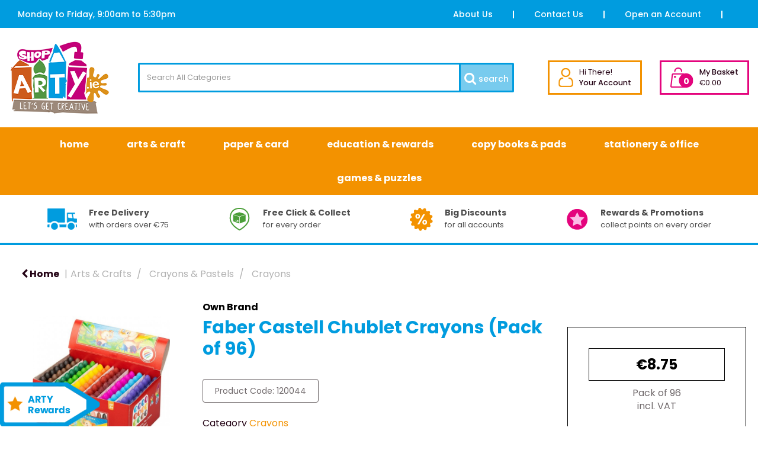

--- FILE ---
content_type: text/html; charset=utf-8
request_url: https://www.google.com/recaptcha/api2/anchor?ar=1&k=6LfX6fcpAAAAADKN9HFjlv42ujHjKxzsKdnuG-RW&co=aHR0cHM6Ly93d3cuc2hvcGFydHkuaWU6NDQz&hl=en&v=PoyoqOPhxBO7pBk68S4YbpHZ&size=invisible&sa=loginForm&anchor-ms=20000&execute-ms=30000&cb=2jbkouqjv9pe
body_size: 49330
content:
<!DOCTYPE HTML><html dir="ltr" lang="en"><head><meta http-equiv="Content-Type" content="text/html; charset=UTF-8">
<meta http-equiv="X-UA-Compatible" content="IE=edge">
<title>reCAPTCHA</title>
<style type="text/css">
/* cyrillic-ext */
@font-face {
  font-family: 'Roboto';
  font-style: normal;
  font-weight: 400;
  font-stretch: 100%;
  src: url(//fonts.gstatic.com/s/roboto/v48/KFO7CnqEu92Fr1ME7kSn66aGLdTylUAMa3GUBHMdazTgWw.woff2) format('woff2');
  unicode-range: U+0460-052F, U+1C80-1C8A, U+20B4, U+2DE0-2DFF, U+A640-A69F, U+FE2E-FE2F;
}
/* cyrillic */
@font-face {
  font-family: 'Roboto';
  font-style: normal;
  font-weight: 400;
  font-stretch: 100%;
  src: url(//fonts.gstatic.com/s/roboto/v48/KFO7CnqEu92Fr1ME7kSn66aGLdTylUAMa3iUBHMdazTgWw.woff2) format('woff2');
  unicode-range: U+0301, U+0400-045F, U+0490-0491, U+04B0-04B1, U+2116;
}
/* greek-ext */
@font-face {
  font-family: 'Roboto';
  font-style: normal;
  font-weight: 400;
  font-stretch: 100%;
  src: url(//fonts.gstatic.com/s/roboto/v48/KFO7CnqEu92Fr1ME7kSn66aGLdTylUAMa3CUBHMdazTgWw.woff2) format('woff2');
  unicode-range: U+1F00-1FFF;
}
/* greek */
@font-face {
  font-family: 'Roboto';
  font-style: normal;
  font-weight: 400;
  font-stretch: 100%;
  src: url(//fonts.gstatic.com/s/roboto/v48/KFO7CnqEu92Fr1ME7kSn66aGLdTylUAMa3-UBHMdazTgWw.woff2) format('woff2');
  unicode-range: U+0370-0377, U+037A-037F, U+0384-038A, U+038C, U+038E-03A1, U+03A3-03FF;
}
/* math */
@font-face {
  font-family: 'Roboto';
  font-style: normal;
  font-weight: 400;
  font-stretch: 100%;
  src: url(//fonts.gstatic.com/s/roboto/v48/KFO7CnqEu92Fr1ME7kSn66aGLdTylUAMawCUBHMdazTgWw.woff2) format('woff2');
  unicode-range: U+0302-0303, U+0305, U+0307-0308, U+0310, U+0312, U+0315, U+031A, U+0326-0327, U+032C, U+032F-0330, U+0332-0333, U+0338, U+033A, U+0346, U+034D, U+0391-03A1, U+03A3-03A9, U+03B1-03C9, U+03D1, U+03D5-03D6, U+03F0-03F1, U+03F4-03F5, U+2016-2017, U+2034-2038, U+203C, U+2040, U+2043, U+2047, U+2050, U+2057, U+205F, U+2070-2071, U+2074-208E, U+2090-209C, U+20D0-20DC, U+20E1, U+20E5-20EF, U+2100-2112, U+2114-2115, U+2117-2121, U+2123-214F, U+2190, U+2192, U+2194-21AE, U+21B0-21E5, U+21F1-21F2, U+21F4-2211, U+2213-2214, U+2216-22FF, U+2308-230B, U+2310, U+2319, U+231C-2321, U+2336-237A, U+237C, U+2395, U+239B-23B7, U+23D0, U+23DC-23E1, U+2474-2475, U+25AF, U+25B3, U+25B7, U+25BD, U+25C1, U+25CA, U+25CC, U+25FB, U+266D-266F, U+27C0-27FF, U+2900-2AFF, U+2B0E-2B11, U+2B30-2B4C, U+2BFE, U+3030, U+FF5B, U+FF5D, U+1D400-1D7FF, U+1EE00-1EEFF;
}
/* symbols */
@font-face {
  font-family: 'Roboto';
  font-style: normal;
  font-weight: 400;
  font-stretch: 100%;
  src: url(//fonts.gstatic.com/s/roboto/v48/KFO7CnqEu92Fr1ME7kSn66aGLdTylUAMaxKUBHMdazTgWw.woff2) format('woff2');
  unicode-range: U+0001-000C, U+000E-001F, U+007F-009F, U+20DD-20E0, U+20E2-20E4, U+2150-218F, U+2190, U+2192, U+2194-2199, U+21AF, U+21E6-21F0, U+21F3, U+2218-2219, U+2299, U+22C4-22C6, U+2300-243F, U+2440-244A, U+2460-24FF, U+25A0-27BF, U+2800-28FF, U+2921-2922, U+2981, U+29BF, U+29EB, U+2B00-2BFF, U+4DC0-4DFF, U+FFF9-FFFB, U+10140-1018E, U+10190-1019C, U+101A0, U+101D0-101FD, U+102E0-102FB, U+10E60-10E7E, U+1D2C0-1D2D3, U+1D2E0-1D37F, U+1F000-1F0FF, U+1F100-1F1AD, U+1F1E6-1F1FF, U+1F30D-1F30F, U+1F315, U+1F31C, U+1F31E, U+1F320-1F32C, U+1F336, U+1F378, U+1F37D, U+1F382, U+1F393-1F39F, U+1F3A7-1F3A8, U+1F3AC-1F3AF, U+1F3C2, U+1F3C4-1F3C6, U+1F3CA-1F3CE, U+1F3D4-1F3E0, U+1F3ED, U+1F3F1-1F3F3, U+1F3F5-1F3F7, U+1F408, U+1F415, U+1F41F, U+1F426, U+1F43F, U+1F441-1F442, U+1F444, U+1F446-1F449, U+1F44C-1F44E, U+1F453, U+1F46A, U+1F47D, U+1F4A3, U+1F4B0, U+1F4B3, U+1F4B9, U+1F4BB, U+1F4BF, U+1F4C8-1F4CB, U+1F4D6, U+1F4DA, U+1F4DF, U+1F4E3-1F4E6, U+1F4EA-1F4ED, U+1F4F7, U+1F4F9-1F4FB, U+1F4FD-1F4FE, U+1F503, U+1F507-1F50B, U+1F50D, U+1F512-1F513, U+1F53E-1F54A, U+1F54F-1F5FA, U+1F610, U+1F650-1F67F, U+1F687, U+1F68D, U+1F691, U+1F694, U+1F698, U+1F6AD, U+1F6B2, U+1F6B9-1F6BA, U+1F6BC, U+1F6C6-1F6CF, U+1F6D3-1F6D7, U+1F6E0-1F6EA, U+1F6F0-1F6F3, U+1F6F7-1F6FC, U+1F700-1F7FF, U+1F800-1F80B, U+1F810-1F847, U+1F850-1F859, U+1F860-1F887, U+1F890-1F8AD, U+1F8B0-1F8BB, U+1F8C0-1F8C1, U+1F900-1F90B, U+1F93B, U+1F946, U+1F984, U+1F996, U+1F9E9, U+1FA00-1FA6F, U+1FA70-1FA7C, U+1FA80-1FA89, U+1FA8F-1FAC6, U+1FACE-1FADC, U+1FADF-1FAE9, U+1FAF0-1FAF8, U+1FB00-1FBFF;
}
/* vietnamese */
@font-face {
  font-family: 'Roboto';
  font-style: normal;
  font-weight: 400;
  font-stretch: 100%;
  src: url(//fonts.gstatic.com/s/roboto/v48/KFO7CnqEu92Fr1ME7kSn66aGLdTylUAMa3OUBHMdazTgWw.woff2) format('woff2');
  unicode-range: U+0102-0103, U+0110-0111, U+0128-0129, U+0168-0169, U+01A0-01A1, U+01AF-01B0, U+0300-0301, U+0303-0304, U+0308-0309, U+0323, U+0329, U+1EA0-1EF9, U+20AB;
}
/* latin-ext */
@font-face {
  font-family: 'Roboto';
  font-style: normal;
  font-weight: 400;
  font-stretch: 100%;
  src: url(//fonts.gstatic.com/s/roboto/v48/KFO7CnqEu92Fr1ME7kSn66aGLdTylUAMa3KUBHMdazTgWw.woff2) format('woff2');
  unicode-range: U+0100-02BA, U+02BD-02C5, U+02C7-02CC, U+02CE-02D7, U+02DD-02FF, U+0304, U+0308, U+0329, U+1D00-1DBF, U+1E00-1E9F, U+1EF2-1EFF, U+2020, U+20A0-20AB, U+20AD-20C0, U+2113, U+2C60-2C7F, U+A720-A7FF;
}
/* latin */
@font-face {
  font-family: 'Roboto';
  font-style: normal;
  font-weight: 400;
  font-stretch: 100%;
  src: url(//fonts.gstatic.com/s/roboto/v48/KFO7CnqEu92Fr1ME7kSn66aGLdTylUAMa3yUBHMdazQ.woff2) format('woff2');
  unicode-range: U+0000-00FF, U+0131, U+0152-0153, U+02BB-02BC, U+02C6, U+02DA, U+02DC, U+0304, U+0308, U+0329, U+2000-206F, U+20AC, U+2122, U+2191, U+2193, U+2212, U+2215, U+FEFF, U+FFFD;
}
/* cyrillic-ext */
@font-face {
  font-family: 'Roboto';
  font-style: normal;
  font-weight: 500;
  font-stretch: 100%;
  src: url(//fonts.gstatic.com/s/roboto/v48/KFO7CnqEu92Fr1ME7kSn66aGLdTylUAMa3GUBHMdazTgWw.woff2) format('woff2');
  unicode-range: U+0460-052F, U+1C80-1C8A, U+20B4, U+2DE0-2DFF, U+A640-A69F, U+FE2E-FE2F;
}
/* cyrillic */
@font-face {
  font-family: 'Roboto';
  font-style: normal;
  font-weight: 500;
  font-stretch: 100%;
  src: url(//fonts.gstatic.com/s/roboto/v48/KFO7CnqEu92Fr1ME7kSn66aGLdTylUAMa3iUBHMdazTgWw.woff2) format('woff2');
  unicode-range: U+0301, U+0400-045F, U+0490-0491, U+04B0-04B1, U+2116;
}
/* greek-ext */
@font-face {
  font-family: 'Roboto';
  font-style: normal;
  font-weight: 500;
  font-stretch: 100%;
  src: url(//fonts.gstatic.com/s/roboto/v48/KFO7CnqEu92Fr1ME7kSn66aGLdTylUAMa3CUBHMdazTgWw.woff2) format('woff2');
  unicode-range: U+1F00-1FFF;
}
/* greek */
@font-face {
  font-family: 'Roboto';
  font-style: normal;
  font-weight: 500;
  font-stretch: 100%;
  src: url(//fonts.gstatic.com/s/roboto/v48/KFO7CnqEu92Fr1ME7kSn66aGLdTylUAMa3-UBHMdazTgWw.woff2) format('woff2');
  unicode-range: U+0370-0377, U+037A-037F, U+0384-038A, U+038C, U+038E-03A1, U+03A3-03FF;
}
/* math */
@font-face {
  font-family: 'Roboto';
  font-style: normal;
  font-weight: 500;
  font-stretch: 100%;
  src: url(//fonts.gstatic.com/s/roboto/v48/KFO7CnqEu92Fr1ME7kSn66aGLdTylUAMawCUBHMdazTgWw.woff2) format('woff2');
  unicode-range: U+0302-0303, U+0305, U+0307-0308, U+0310, U+0312, U+0315, U+031A, U+0326-0327, U+032C, U+032F-0330, U+0332-0333, U+0338, U+033A, U+0346, U+034D, U+0391-03A1, U+03A3-03A9, U+03B1-03C9, U+03D1, U+03D5-03D6, U+03F0-03F1, U+03F4-03F5, U+2016-2017, U+2034-2038, U+203C, U+2040, U+2043, U+2047, U+2050, U+2057, U+205F, U+2070-2071, U+2074-208E, U+2090-209C, U+20D0-20DC, U+20E1, U+20E5-20EF, U+2100-2112, U+2114-2115, U+2117-2121, U+2123-214F, U+2190, U+2192, U+2194-21AE, U+21B0-21E5, U+21F1-21F2, U+21F4-2211, U+2213-2214, U+2216-22FF, U+2308-230B, U+2310, U+2319, U+231C-2321, U+2336-237A, U+237C, U+2395, U+239B-23B7, U+23D0, U+23DC-23E1, U+2474-2475, U+25AF, U+25B3, U+25B7, U+25BD, U+25C1, U+25CA, U+25CC, U+25FB, U+266D-266F, U+27C0-27FF, U+2900-2AFF, U+2B0E-2B11, U+2B30-2B4C, U+2BFE, U+3030, U+FF5B, U+FF5D, U+1D400-1D7FF, U+1EE00-1EEFF;
}
/* symbols */
@font-face {
  font-family: 'Roboto';
  font-style: normal;
  font-weight: 500;
  font-stretch: 100%;
  src: url(//fonts.gstatic.com/s/roboto/v48/KFO7CnqEu92Fr1ME7kSn66aGLdTylUAMaxKUBHMdazTgWw.woff2) format('woff2');
  unicode-range: U+0001-000C, U+000E-001F, U+007F-009F, U+20DD-20E0, U+20E2-20E4, U+2150-218F, U+2190, U+2192, U+2194-2199, U+21AF, U+21E6-21F0, U+21F3, U+2218-2219, U+2299, U+22C4-22C6, U+2300-243F, U+2440-244A, U+2460-24FF, U+25A0-27BF, U+2800-28FF, U+2921-2922, U+2981, U+29BF, U+29EB, U+2B00-2BFF, U+4DC0-4DFF, U+FFF9-FFFB, U+10140-1018E, U+10190-1019C, U+101A0, U+101D0-101FD, U+102E0-102FB, U+10E60-10E7E, U+1D2C0-1D2D3, U+1D2E0-1D37F, U+1F000-1F0FF, U+1F100-1F1AD, U+1F1E6-1F1FF, U+1F30D-1F30F, U+1F315, U+1F31C, U+1F31E, U+1F320-1F32C, U+1F336, U+1F378, U+1F37D, U+1F382, U+1F393-1F39F, U+1F3A7-1F3A8, U+1F3AC-1F3AF, U+1F3C2, U+1F3C4-1F3C6, U+1F3CA-1F3CE, U+1F3D4-1F3E0, U+1F3ED, U+1F3F1-1F3F3, U+1F3F5-1F3F7, U+1F408, U+1F415, U+1F41F, U+1F426, U+1F43F, U+1F441-1F442, U+1F444, U+1F446-1F449, U+1F44C-1F44E, U+1F453, U+1F46A, U+1F47D, U+1F4A3, U+1F4B0, U+1F4B3, U+1F4B9, U+1F4BB, U+1F4BF, U+1F4C8-1F4CB, U+1F4D6, U+1F4DA, U+1F4DF, U+1F4E3-1F4E6, U+1F4EA-1F4ED, U+1F4F7, U+1F4F9-1F4FB, U+1F4FD-1F4FE, U+1F503, U+1F507-1F50B, U+1F50D, U+1F512-1F513, U+1F53E-1F54A, U+1F54F-1F5FA, U+1F610, U+1F650-1F67F, U+1F687, U+1F68D, U+1F691, U+1F694, U+1F698, U+1F6AD, U+1F6B2, U+1F6B9-1F6BA, U+1F6BC, U+1F6C6-1F6CF, U+1F6D3-1F6D7, U+1F6E0-1F6EA, U+1F6F0-1F6F3, U+1F6F7-1F6FC, U+1F700-1F7FF, U+1F800-1F80B, U+1F810-1F847, U+1F850-1F859, U+1F860-1F887, U+1F890-1F8AD, U+1F8B0-1F8BB, U+1F8C0-1F8C1, U+1F900-1F90B, U+1F93B, U+1F946, U+1F984, U+1F996, U+1F9E9, U+1FA00-1FA6F, U+1FA70-1FA7C, U+1FA80-1FA89, U+1FA8F-1FAC6, U+1FACE-1FADC, U+1FADF-1FAE9, U+1FAF0-1FAF8, U+1FB00-1FBFF;
}
/* vietnamese */
@font-face {
  font-family: 'Roboto';
  font-style: normal;
  font-weight: 500;
  font-stretch: 100%;
  src: url(//fonts.gstatic.com/s/roboto/v48/KFO7CnqEu92Fr1ME7kSn66aGLdTylUAMa3OUBHMdazTgWw.woff2) format('woff2');
  unicode-range: U+0102-0103, U+0110-0111, U+0128-0129, U+0168-0169, U+01A0-01A1, U+01AF-01B0, U+0300-0301, U+0303-0304, U+0308-0309, U+0323, U+0329, U+1EA0-1EF9, U+20AB;
}
/* latin-ext */
@font-face {
  font-family: 'Roboto';
  font-style: normal;
  font-weight: 500;
  font-stretch: 100%;
  src: url(//fonts.gstatic.com/s/roboto/v48/KFO7CnqEu92Fr1ME7kSn66aGLdTylUAMa3KUBHMdazTgWw.woff2) format('woff2');
  unicode-range: U+0100-02BA, U+02BD-02C5, U+02C7-02CC, U+02CE-02D7, U+02DD-02FF, U+0304, U+0308, U+0329, U+1D00-1DBF, U+1E00-1E9F, U+1EF2-1EFF, U+2020, U+20A0-20AB, U+20AD-20C0, U+2113, U+2C60-2C7F, U+A720-A7FF;
}
/* latin */
@font-face {
  font-family: 'Roboto';
  font-style: normal;
  font-weight: 500;
  font-stretch: 100%;
  src: url(//fonts.gstatic.com/s/roboto/v48/KFO7CnqEu92Fr1ME7kSn66aGLdTylUAMa3yUBHMdazQ.woff2) format('woff2');
  unicode-range: U+0000-00FF, U+0131, U+0152-0153, U+02BB-02BC, U+02C6, U+02DA, U+02DC, U+0304, U+0308, U+0329, U+2000-206F, U+20AC, U+2122, U+2191, U+2193, U+2212, U+2215, U+FEFF, U+FFFD;
}
/* cyrillic-ext */
@font-face {
  font-family: 'Roboto';
  font-style: normal;
  font-weight: 900;
  font-stretch: 100%;
  src: url(//fonts.gstatic.com/s/roboto/v48/KFO7CnqEu92Fr1ME7kSn66aGLdTylUAMa3GUBHMdazTgWw.woff2) format('woff2');
  unicode-range: U+0460-052F, U+1C80-1C8A, U+20B4, U+2DE0-2DFF, U+A640-A69F, U+FE2E-FE2F;
}
/* cyrillic */
@font-face {
  font-family: 'Roboto';
  font-style: normal;
  font-weight: 900;
  font-stretch: 100%;
  src: url(//fonts.gstatic.com/s/roboto/v48/KFO7CnqEu92Fr1ME7kSn66aGLdTylUAMa3iUBHMdazTgWw.woff2) format('woff2');
  unicode-range: U+0301, U+0400-045F, U+0490-0491, U+04B0-04B1, U+2116;
}
/* greek-ext */
@font-face {
  font-family: 'Roboto';
  font-style: normal;
  font-weight: 900;
  font-stretch: 100%;
  src: url(//fonts.gstatic.com/s/roboto/v48/KFO7CnqEu92Fr1ME7kSn66aGLdTylUAMa3CUBHMdazTgWw.woff2) format('woff2');
  unicode-range: U+1F00-1FFF;
}
/* greek */
@font-face {
  font-family: 'Roboto';
  font-style: normal;
  font-weight: 900;
  font-stretch: 100%;
  src: url(//fonts.gstatic.com/s/roboto/v48/KFO7CnqEu92Fr1ME7kSn66aGLdTylUAMa3-UBHMdazTgWw.woff2) format('woff2');
  unicode-range: U+0370-0377, U+037A-037F, U+0384-038A, U+038C, U+038E-03A1, U+03A3-03FF;
}
/* math */
@font-face {
  font-family: 'Roboto';
  font-style: normal;
  font-weight: 900;
  font-stretch: 100%;
  src: url(//fonts.gstatic.com/s/roboto/v48/KFO7CnqEu92Fr1ME7kSn66aGLdTylUAMawCUBHMdazTgWw.woff2) format('woff2');
  unicode-range: U+0302-0303, U+0305, U+0307-0308, U+0310, U+0312, U+0315, U+031A, U+0326-0327, U+032C, U+032F-0330, U+0332-0333, U+0338, U+033A, U+0346, U+034D, U+0391-03A1, U+03A3-03A9, U+03B1-03C9, U+03D1, U+03D5-03D6, U+03F0-03F1, U+03F4-03F5, U+2016-2017, U+2034-2038, U+203C, U+2040, U+2043, U+2047, U+2050, U+2057, U+205F, U+2070-2071, U+2074-208E, U+2090-209C, U+20D0-20DC, U+20E1, U+20E5-20EF, U+2100-2112, U+2114-2115, U+2117-2121, U+2123-214F, U+2190, U+2192, U+2194-21AE, U+21B0-21E5, U+21F1-21F2, U+21F4-2211, U+2213-2214, U+2216-22FF, U+2308-230B, U+2310, U+2319, U+231C-2321, U+2336-237A, U+237C, U+2395, U+239B-23B7, U+23D0, U+23DC-23E1, U+2474-2475, U+25AF, U+25B3, U+25B7, U+25BD, U+25C1, U+25CA, U+25CC, U+25FB, U+266D-266F, U+27C0-27FF, U+2900-2AFF, U+2B0E-2B11, U+2B30-2B4C, U+2BFE, U+3030, U+FF5B, U+FF5D, U+1D400-1D7FF, U+1EE00-1EEFF;
}
/* symbols */
@font-face {
  font-family: 'Roboto';
  font-style: normal;
  font-weight: 900;
  font-stretch: 100%;
  src: url(//fonts.gstatic.com/s/roboto/v48/KFO7CnqEu92Fr1ME7kSn66aGLdTylUAMaxKUBHMdazTgWw.woff2) format('woff2');
  unicode-range: U+0001-000C, U+000E-001F, U+007F-009F, U+20DD-20E0, U+20E2-20E4, U+2150-218F, U+2190, U+2192, U+2194-2199, U+21AF, U+21E6-21F0, U+21F3, U+2218-2219, U+2299, U+22C4-22C6, U+2300-243F, U+2440-244A, U+2460-24FF, U+25A0-27BF, U+2800-28FF, U+2921-2922, U+2981, U+29BF, U+29EB, U+2B00-2BFF, U+4DC0-4DFF, U+FFF9-FFFB, U+10140-1018E, U+10190-1019C, U+101A0, U+101D0-101FD, U+102E0-102FB, U+10E60-10E7E, U+1D2C0-1D2D3, U+1D2E0-1D37F, U+1F000-1F0FF, U+1F100-1F1AD, U+1F1E6-1F1FF, U+1F30D-1F30F, U+1F315, U+1F31C, U+1F31E, U+1F320-1F32C, U+1F336, U+1F378, U+1F37D, U+1F382, U+1F393-1F39F, U+1F3A7-1F3A8, U+1F3AC-1F3AF, U+1F3C2, U+1F3C4-1F3C6, U+1F3CA-1F3CE, U+1F3D4-1F3E0, U+1F3ED, U+1F3F1-1F3F3, U+1F3F5-1F3F7, U+1F408, U+1F415, U+1F41F, U+1F426, U+1F43F, U+1F441-1F442, U+1F444, U+1F446-1F449, U+1F44C-1F44E, U+1F453, U+1F46A, U+1F47D, U+1F4A3, U+1F4B0, U+1F4B3, U+1F4B9, U+1F4BB, U+1F4BF, U+1F4C8-1F4CB, U+1F4D6, U+1F4DA, U+1F4DF, U+1F4E3-1F4E6, U+1F4EA-1F4ED, U+1F4F7, U+1F4F9-1F4FB, U+1F4FD-1F4FE, U+1F503, U+1F507-1F50B, U+1F50D, U+1F512-1F513, U+1F53E-1F54A, U+1F54F-1F5FA, U+1F610, U+1F650-1F67F, U+1F687, U+1F68D, U+1F691, U+1F694, U+1F698, U+1F6AD, U+1F6B2, U+1F6B9-1F6BA, U+1F6BC, U+1F6C6-1F6CF, U+1F6D3-1F6D7, U+1F6E0-1F6EA, U+1F6F0-1F6F3, U+1F6F7-1F6FC, U+1F700-1F7FF, U+1F800-1F80B, U+1F810-1F847, U+1F850-1F859, U+1F860-1F887, U+1F890-1F8AD, U+1F8B0-1F8BB, U+1F8C0-1F8C1, U+1F900-1F90B, U+1F93B, U+1F946, U+1F984, U+1F996, U+1F9E9, U+1FA00-1FA6F, U+1FA70-1FA7C, U+1FA80-1FA89, U+1FA8F-1FAC6, U+1FACE-1FADC, U+1FADF-1FAE9, U+1FAF0-1FAF8, U+1FB00-1FBFF;
}
/* vietnamese */
@font-face {
  font-family: 'Roboto';
  font-style: normal;
  font-weight: 900;
  font-stretch: 100%;
  src: url(//fonts.gstatic.com/s/roboto/v48/KFO7CnqEu92Fr1ME7kSn66aGLdTylUAMa3OUBHMdazTgWw.woff2) format('woff2');
  unicode-range: U+0102-0103, U+0110-0111, U+0128-0129, U+0168-0169, U+01A0-01A1, U+01AF-01B0, U+0300-0301, U+0303-0304, U+0308-0309, U+0323, U+0329, U+1EA0-1EF9, U+20AB;
}
/* latin-ext */
@font-face {
  font-family: 'Roboto';
  font-style: normal;
  font-weight: 900;
  font-stretch: 100%;
  src: url(//fonts.gstatic.com/s/roboto/v48/KFO7CnqEu92Fr1ME7kSn66aGLdTylUAMa3KUBHMdazTgWw.woff2) format('woff2');
  unicode-range: U+0100-02BA, U+02BD-02C5, U+02C7-02CC, U+02CE-02D7, U+02DD-02FF, U+0304, U+0308, U+0329, U+1D00-1DBF, U+1E00-1E9F, U+1EF2-1EFF, U+2020, U+20A0-20AB, U+20AD-20C0, U+2113, U+2C60-2C7F, U+A720-A7FF;
}
/* latin */
@font-face {
  font-family: 'Roboto';
  font-style: normal;
  font-weight: 900;
  font-stretch: 100%;
  src: url(//fonts.gstatic.com/s/roboto/v48/KFO7CnqEu92Fr1ME7kSn66aGLdTylUAMa3yUBHMdazQ.woff2) format('woff2');
  unicode-range: U+0000-00FF, U+0131, U+0152-0153, U+02BB-02BC, U+02C6, U+02DA, U+02DC, U+0304, U+0308, U+0329, U+2000-206F, U+20AC, U+2122, U+2191, U+2193, U+2212, U+2215, U+FEFF, U+FFFD;
}

</style>
<link rel="stylesheet" type="text/css" href="https://www.gstatic.com/recaptcha/releases/PoyoqOPhxBO7pBk68S4YbpHZ/styles__ltr.css">
<script nonce="DamMakrVtxdhJ4eZpaW1aQ" type="text/javascript">window['__recaptcha_api'] = 'https://www.google.com/recaptcha/api2/';</script>
<script type="text/javascript" src="https://www.gstatic.com/recaptcha/releases/PoyoqOPhxBO7pBk68S4YbpHZ/recaptcha__en.js" nonce="DamMakrVtxdhJ4eZpaW1aQ">
      
    </script></head>
<body><div id="rc-anchor-alert" class="rc-anchor-alert"></div>
<input type="hidden" id="recaptcha-token" value="[base64]">
<script type="text/javascript" nonce="DamMakrVtxdhJ4eZpaW1aQ">
      recaptcha.anchor.Main.init("[\x22ainput\x22,[\x22bgdata\x22,\x22\x22,\[base64]/[base64]/bmV3IFpbdF0obVswXSk6Sz09Mj9uZXcgWlt0XShtWzBdLG1bMV0pOks9PTM/bmV3IFpbdF0obVswXSxtWzFdLG1bMl0pOks9PTQ/[base64]/[base64]/[base64]/[base64]/[base64]/[base64]/[base64]/[base64]/[base64]/[base64]/[base64]/[base64]/[base64]/[base64]\\u003d\\u003d\x22,\[base64]\\u003d\x22,\x22wpLDrcOgwqvCrsOew6XDp8O/PsKsVn/[base64]/[base64]/wojDucKIw6vDt8OzwqbDisO5DMOLwoHCtnnDpELDpgQDw59DwpbCq3g/[base64]/DjsOxw5vDs8KFJnsMw5MSKBXDjn7DqcObBcKkwrDDlQvDj8OXw6VFw5UJwqx2wrpWw6DCtjBnw40baSB0wqTDqcK+w7PCi8KxwoDDk8K7w6QHSV0yUcKFw5EtcEdSNiRVDmPCj8KHwqMkJ8KKw6kyb8Kwd2bCozXDncKQwpHConAWw6fCkCF/GMK7w7/[base64]/[base64]/Co8Olwr/DssKxasOzfcODwpPDmyPDn8Oge29Sw7nDm33DqMK3PcKNKsKMw43Ct8KcO8ONwrzDgsOObsOVwrnCjMKQwonCtcOEXDF8w5fDhArCp8Ogw4JBW8KBw4xNXMOVAcOALSvCtMOsQcOPc8OwwosmQsKSwoLDmGp6w4xNAiljJ8O+TS/[base64]/CosOxXwgRUMOWe8Oswp3DlMOTNDTDi8KWw7Yvw7YWaR7CtsKAWwnCiHxuw6vCoMKWX8KMwrzCu080w7LDgcK8BMOvEcOqwrUBEU/ChD07TUZuwqPCnwE1G8Kzw67CqSnDiMO0wow6PRLCnlnCqcOBwpJuPFJewpkeZEDCnj3Cm8OPeT8WwqLDsDYIS2cqXG4cGDfDhTFHw58Zw4lvBMKww61bY8OoTcKlwqdFw54FbCNew47DiER+w7d/[base64]/CllvCocOfw7RZwrnCpsKNJSbCvH1KY8OsC8O9LBPDnw8rM8ONLQvCv0/Ds3A4wo8gXHLDszNLw7c5XCjDt3LDi8KfTQnCoGTDvXbDosOQM0gFSmk1wpl2wqUdwopVViNcwrrCrMKWw5vDuhgQw74YwrHDncOuw4gbw4DCkcO3WnhRwpxkNwV2wq/DkmxScsOhwonDulFOXn7Cr1Jkw53Co2pew57Cm8OYUCpceR7Duj7CkRkMaCxTw6N/woF7NcOLw5PDkcK+SEoYw5h9dC/CvcO4wpwZwqcjwqTChE3CrMK2GTvCqDh5C8OseCXDsycEbMOtw75kK1NnRcO3w6NCJsOcMMOEAj5yL0zDpcOdRMOYYX3ChcKFBwjCmV/CpXIYwrPDviMxFMOHwqLDo2IKBx0qwqbDqcOSOBIUG8O8KMKEw7jCjnTDuMOrFcOKwpdZw4rCmsKDw6bDpXjDsV/[base64]/DrsKsw5ZdEsOHdHbDmhg6wrx9w5t4D1gWwr/[base64]/[base64]/DlHFyWGnCgRPCrsKxw7gdd8Ouwodrw7Qsw5fCh8KFc2gEwr3Dr1JNVsKAI8O/[base64]/Dsm3CusKVJ3/CrcKRw7nCrsOqE1FRw7vChTliRjXDtU7Du1oHw5x2wq7DucOaHnNuw4ISSMKkMTnDjy9tWcK1w7bDjQPDrcKYwrcHRE3CpwFvE1PDrGwcw4fCsVFYw6zCkcKTXWDCtsOUw5vDkiFiKGM9w59hNGPDg300woTDssKdwqPDpi/CgsOUQ27CuVDCukRmKRkYw5hXW8KnAsOAw5TCnyXChG/[base64]/w4bCnMK6PyHDocKlwqXCtnfCl8O5LVXCk8Omwo/DjnLCmTIxwo07w6LDv8OSR3VDLXHCi8OSwr3CgsKPU8OmT8OqK8KqJsK4GMOZXyPCthUHPMKrwoDDhMKNwpDCnX45H8KRwpTDvcOQa30iwoTDr8KvHmXDoEYPS3HCmHsqNcOcdQnDpRQJXGLDncOFVCzClWE4wplON8OEUMK0w5XDmsO2wo9ywrLClDXDocK8wo/ClFkrw7fDo8KYwrwzwotQO8O+w4ZQAcO0RE91wpHCl8KAw4JRwq9gwp3CkcKIH8OhFMOuJsKMKMKmw7QUHyXDkGvDh8OYwpknWcOuIMK4eDfDmcOvw40qwr/ClUfDu0fCo8ODw7dyw68GcsKJwprDk8O7W8KNccKzwo7Dj3IMw6xaTgNowpw0wqYkw6wybgYkwq/CkghNeMKWwqVIw6DDtyvCmghPV3LDhQHCusO6wqE1wqXCsA7DvcOXwqHCjMOPaAlDwrLCi8OwV8Ohw6nDshfCmVHCvMKKw7PDkMKIMGjDjEnCgnXDpsKTHMKbUmhddgAJw5TCq1Zlwr3Cr8OSScKyw7fDkGQ/w71LWMOkwqAuOGhuOCzCoHHCkEJjRMO4w6ZmbcOrwoAzBRDCkGMNw6vDqsKTFsKAW8KIIMOIwpjCnsK4wrtOwoVXPcOxcn/[base64]/[base64]/JyNiTC/DqcOoQsOMVGDCpsKxw5NnLRwzE8O8wpMEInkwwp4hNcKywogiXlDCoS3CrMOCw59yEcOYOsOPwp7Dt8KKwqdkSsKxRcO2PMKAw4crAcOSBwV9D8K+EErDkcOLw6tdI8OuPD/Dm8ORwojDq8OSwqhWYFJWJhYhwqvDuWQdwq9OOSLDhhTCmcKuCMOzwonDrwh1P3fCiHfCl3bDr8OHS8Osw6bDlmPClWvCpcKKdAUgMsO7A8K6amMUCxkMwpHCoHZFworCicKPwr80w7vCoMKHw5ohE1kyc8ONw6/DjUJpEsOBeW8RLhlFw7VTIcOQwpzCryIfChpWUsOrw7gJw5sawpHCnMKIw6UTS8OVS8OhFTLCssKUw5xlOMKJKQhUXcOdNSnDpiULw4UpOcO3B8Omwrt8Xxobd8K/ADLDsB5fXSvCp3bCsiJlacOgw7nCkMKIdz1wwpI4wr8Ww6BbXDUJwoYYwrXClS/[base64]/Cqi0IwoXCuMORKyLDlcOSdMK+wrkow7bDlCoXwq9xO2AKw73DiWLCu8OMT8OYw4vCgcO2wpfCtgTDmMKfVsKuwp4cwoPDscKgw5PCscKHa8KbfWkpT8KrDhXDghPDs8KLG8OJwrPDusO/PFAXwqvDvMOzwoY4w4rCth/[base64]/[base64]/DlMO7DMKiw5d5wplMwodfw744AzMMwpXChMO+VCXCrQ4cSsOdLsOzPMKIwqQWTj7DucOOw57CksKNw6HCpxbClTfCljvCvn/[base64]/wq/CnWdFwpzDhHkNNjhdJsOUw5XCjWbCoWo1wr7DthA0R1QsHMOmDHnCt8Kewp/Dv8K0Z0LDniVuDcK1wqkOcU/Cn8KHwqhsIGsQbMOuw4fDmA3Cu8O7w6RXICjDhU8JwrF+woJsPMOnJD3Dvn7DnMOHwrpkw7NtOk/DrMK+QzPDucO+w5XDisKAQiV4LsKFwqDDl1MJd1c5wr4VG13DsHDCmRRWXcO9w55dw7rCp1HDmlTCpWbDpkrCkTHDq8KWf8KpTw42w7UDFBZmw5Mrw6AvNsKBLAlwbEBmXjUNw6zCkFDDiiLCtcKNw7EHwosrw6rDmcK5w6ovUsOOw57DtcOpAg/[base64]/DpcK6wqE7w6guw5o5w4tPbg1EAcKZQcKawrwlHh3DjHDDmsKWbzkWUcKSB3Ulw6Bww4TCisOsw4/CrcO3DMKTLsKJczTDpMO1L8Kqwq7DnsO+CcO/w6bCkljCoizDk0TDkmlqNcKzRMOjfT7CgsKdZGJYw5rCgS/DjToqwpTCv8KUw7Igw67CvcOaO8OJPMKiecKFwp9vGH3CvG1XITPCmMO8KTpHJMOAw5gNw5FmScOaw5daw6pkwrtNBsOKNcK/wqB0djVGw75ewoLCu8OfX8O8Lz/CscOPwp1Tw5nDjsK5dcO8w6HDhsOswrUOw77Cm8O/MW3DgG8vwrzCkMOsUVdJe8OtPkvDrcKgwqZvw6vDkMKBwo8XwqPDolRTw6oxwr0/[base64]/DpcOkA0TDk8K+w6ouGcOuw6d3wrvCjEZIwpDDtFAqOMOObcKCJ8OvSR3CnXHDvANxwrHDvFXCvkQvX3rDkMKmOcOucB3DgFtdGcKawqFsAyHCkS9Qw4hmwrvCgcKzwr1KXm/CsTjDvhVSw5/[base64]/DrncOYcO9woLChkxwGXwjwo/CpUsiwoRWFHjCoxTCg0EVfsKyw4zDgMK/wrgrX0LDkMOtw53CocOHC8OCYcOcf8Kjw4bDlVrDoSLDqMO/DsKwLQLCqTFzLcOWw6syH8OlwpgEHcKpw69LwrNVHsOSw7bDu8KPeRsyw5zDpsKaBhHDsx/CosKKLSXDny5mPGw3w4XCvV/Duj7CrmgGVQ/CvDvCmhoXbiIdwrfDmsOGfx3DjFx7SxkoK8K/[base64]/DkC4zwpVTXnXCl1HDrAcWw6PDh8OOZhxzw7FKMEjCl8OzwpjCmh7DoxrCvA/Ct8KvwoNUw6Eew5/[base64]/DmFQqb8Omwo3CqcOzw6HDocO3w7suw7rDjsKrwpRPw77DvcKpwq7CqMO3fB4iwpvCrMOZw5HDlyksOgNew5LDjsOIFlPDkXjCusOYQGbCi8OxScK0woLDicO6w6/CncK/woNQw5EBw7ZFw6TDmgvCij7DsEXDlMKLw7/[base64]/DgSLCvcKsw7XDkGbDi8OGECPDlSwIwqVHw55kwoPCnMKww5kSXsKlWRXCkB/CgBPDnDzDg0Q5w6fDscKLEgA7w4EgP8OYwqAqZ8O3Z2pbRcOqCsObGcOgwpjCgWPCqws7LsOvNzjCpsKEw5zDg3R8wqhNL8OjMcOjw4zDggJcw4PDvWx6w4HCrcKgwojDgMOnwq/CoUvDlQVpw7nDjlLCl8KCEH4zw6/[base64]/CtcObMyvCv8KeTFLCrMOywp03JTg6wrXDtEgfA8OpW8O+w5rCpyHCvcKnRcOwwrfDug90GxHDhCDDpsK9wqZawpbCocOCwofDnGHDsMK5w5zCsTQpwqjCuhfDlMOTAg8YJhnDjMOiQSbDqMKuwrIgw5DDj3UKw4hQw7vCkg/DosOdw6PCtsO7KMOKBcOrC8OfAcKow7RXSsOBw6HDmmhtSsO/LsK7SsOmG8O0CS7CisK5wrUkcRTCrQPDk8ODw6PDjCMBwo1nwpvCgDLCgXpEwpTCpcKQw6jDsHh2wrFvSMK8L8OhwrN3a8KIFWsAw7nCgS/CkMKiwqc9IcKEGCJ+wqpywr0rKzHDpjE8wo06w5Rlw7zCjUrCuFZow5nClwcJLl7Cj3AKwojCoEnDgk/Dv8KpYEYBw5fCqyzDpz3DmMOzw5DCosKaw75twqJQOTbDrW9Bw6nCpMKLJMKMwrLCucK3wplTMsOWP8O5wq5Uwpt4TTsLHw/Ci8O/wo3CoTHCjmDCqmfDkHMCTV8bcBrCvcK/[base64]/Y8OPKm8hw6hodcKSM8K7w6Fqw73Co8OfUys+wrc5wrrCkjfCmMOlb8OfMBHDlsOWwrJ7w54Fw4LDtmbDoUp3w6sWJj/DiAgPHcOOwpXDv1ZBw5LCkMOcSBgSw6vClcOQwprDpcOifD9UwrcrwqvCtiAdTwzCmTPCuMOEw6zCnBRXL8KtIsOUwprDp2bCqXrChcKtORInw794CUPDqMOLSMOBw4DDrmrClsKkw6hma0Vhw57CrcOVwrMhw7XDhmfDrgXDsm8Xw5DDjcKuw5/Cl8Kcw4PCgQwqw6p1RMKmN2bCmQPDo1YnwqQvKFc3JsKSwqdnLlQuYVHCiCnDhsK+H8KybGXCoBgcw5Riw4TDjVNBw749YBXCp8K2wqNrw5HDpcOMW3YlwonDosKCw7h/EsOYw78Dw7zDhMO/w6sgw4Jtw4zCpsOoQgDDkDzDqsOifWVUwoBVBlXDqcK5IcO/wpRzw5ETwrzCjMKBw6ViwpHCicO6w6nCp21wbCHCo8Kcw6jDmWxDwoVVwqHCjAQmwp/CuwnDrMKTw5ggw5vDjsOqw6A/[base64]/DtUsJFsKRa8Oqw6HCqgTCpsO8YcOKPC7ClcKhfsKEw40af3wWbcODMsOZw6DCmcKmwrBjKcKsecOdw4Yaw4vDr8KnNHXDpxI+wrZPCE9xw6XDkA3Cr8OBPQZpwpRcE1bDhsOTwqnCi8OqwrPCqMKAwq3DrwoTwqXCk1/[base64]/[base64]/YsOfw6PCsMO9w5YZZSvDlFYyDkEVw4E3w4xhwpTCtErDkT8ENijDrMOAd3nCpiPDjcKeFhjCs8K+wrbCv8K6Ah9pBFZjPcORw6ZTBwfCuEwOw4HDmkcLw5IRw4fCs8OhA8OUwpLDlsKzAyrCnMKjOcONwqJkwozChsKMHV/CmHoQw7XCkBUuS8KleHFNw4zCmcOYw5XDlsK0LE/[base64]/DhcKQOU49H0fDocODwr5xw5NRZMKjZ8KNwr3CusOYPU4WwoI2QcOiKcOqwq7CnFEbAsO3wpQwAQoLV8O7w77Dk0PDkMOqwr/DtsK/w5/Du8K5C8K5GCgnV3TDtcKow5VWIMOKw7XCimDCgsOpw4vCk8Kuw7fDm8Kiw7XCgcO7wo4aw7h2wrPDlsKjW37DmMK0ABxaw78uLTYVw7rDq3bCiBHClMOew6sJGUjCsSxAw6/CnmTDvMKxWcKLVsKrWR7DnsKkfHbDmnUUSMK0cMKqw5YXw75rMgV4wpdmw5EzbMOpCsO7woZ4CMO4w4LCpsKlBjRew7tLw5DDoDImw6XDscKrTAfDg8KZwp4bM8OpCcKcwozDlMKPXsOITgBhwpQyE8OXVcKcw6/DsQFLwodrBhhHwrrDrMKaH8OAwp0Gw4HDusOzwoLCpixdNMKdc8O/OwTDu2PCr8OSwo7CucK7wrzDtMOrA2xgwqhgGhA0GcOsehDDhsOea8KGEcKcw7LCkjHDpQ4xw4Vhw6pMworDj0t6CMO4worDg3Vsw55VQ8KEwr7Cr8Kjw4pLKMOlMRg/w7jDr8K7YsO8ecKMG8Oxwpgxw53CiCUcw5srBRYuwpTCqMO/w5rDhVh/ZsOyw5TDn8KFeMOBPcOGdSoZw4UWw5DCpMKEwpXClcOQEsKrwr9FwpVTXsOBwrjDkAkbY8ODQcOIwrhIMFzDmnnDplHDj27DrsKew7RlwrTDosOTw7VJMDbCuGDDkT9rw7IpK2PCjHzCrcK/[base64]/[base64]/wrAUZHrCrVnDvG7Cl8OCeSZ8Zw8cwqTDv205CsKPw48Hwp03w4/CjVjDpcO/cMK0Q8KgeMKDwq0Ow5sBXkFFEEhww4Iew7I1wqUiVx/DjMKLQcOMw75nwqbCv8KQw6zCsl5qwqPCpsK9I8O0woDCrcKoLkTClVzCqMKjwr/Dr8KxRsOVERbCtsKjwpvDr1/CsMOZCD3ClMK9c0Eaw488w6rDrnHDkUrDu8Ktw5g8JFnDmn3DmMKPRMO6e8OFT8OTYg3Dm1YxwpwbT8KcGzpVJhUDwqjChcKeVEXChcOmw6nDvMKaWR0ZZTPDrsOCWcOcVw8gARFiwofDmxIww7nCucOcDTBrw77CpcKcwopVw70/w5jCrnRhw40pNjwVw6rDs8K/w5bCqW3DukxHTsKae8K8wqTDpMK1w5wbHHUiXQEReMO1ScKOEcOZC1rCqMKoTMKQE8KzwrfDsB3CnjwRYGY+w5TDg8KXGxPCvcKPLkbCr8K2TAPDvlLDn2vDvy3CvMKnw5kiw4/Cu2FKX0rDjMOEbMKBwrJjekfDlMKlFSMVwo4lKRw3FVgTw7bCvcO9wrtEwojCgcKcGMOFDMKrcizDjcKCD8ODGcOXw5t/XDzCqMOkHsKJMcK3wqJXPTZ9w6nDvVkxE8KMwq/DksKdwrVxw7HCvQhLKwVgAsKLI8Kaw6QxwpFcY8K2MHpywofCi2rDqXrChMKbw6fCj8KjwpMDw4ZCDMO4w5/CtMKmWWTCrg9IwrTCpHBQw6ASW8OeTsKgBjgIwoNbV8OIwpTCvsKDG8OxJsKlwoQUVR7DicKVCMKaTcKKOF0EwrFrw5QNQcO/wrjCjMOlwpl+EMODdDQDwpQWw4jCinTDqcKdw5gCw6PDq8KTHcKzJcKSYyFtwrlLAQPDucK/DGJhw7bDpcKLUcOVCBzCqHjCgT4RacKKfcOjC8OCLMOPUsOjFMKGw5TCij3DhlvDnsKMXWLCiVfCucKSVcOhwp/DtMKHw4Q9w7rCv15VLHzCrcOMw4HDgwrCj8KQw5VAd8OoIMOrFcK2w4VTwp7DkHvDmgfCuEnDg1jDjR3CpMKkwp9vw7zDjsKfw6Fswqd6wr4/[base64]/Ds3YawrYof0ljNzTDsX3DucOcQT5pw61PwpFpw5/DvsKhw50ELcOew69OwrsEwpLCmh/DvUDCi8K3w73CrlrCgcOew4zClC3CnMKxcMK4KCLDhQrCkn7DkMO0d1x7w4TCqsKpw4J/C1B6w5DCqH/DvMKqJiLCkMKBwrfCvsKRwpLCmMKDwpcLwqLCvmvCozrCv3zDrcK8cjrDpMKgCMOeeMOiUXFSw57Cn2HDgw0Dw6zCsMOjwr13H8K4ZQx9H8O2w7Udwr3ChMO5GsKMcTl7wqDDrnzDvk1rEznDicONwpdgw4R3wrLCjHHCksO4YMOCw74HOMO/G8KPw77Dvk8EOsOFRlHCqhXCtgg0Q8O0w6vDs2AnKMKQwrlGCcOSXQ3CrcKBOMO2FMOqCBbCjcO4F8OHBHMWOWnDnMKWAsKTwpNrBm9pw4VfXsKPwrzDo8O4BsOewrAGcgzDtAzCpwhYd8KLcsOYwo/[base64]/DnMO2wp12EcKywqIkCMKhdgF6w4/[base64]/CncOjIMOVwqYRdsO1EwUxKVPDv8KoNBjDliFJTsO7w7/Cu8KETcKbF8OpchrCqMOdw4TDkgXDuzl6YMKTw7jDq8KOw7Jtw5oqw4TChWvDrBYuH8O2wq/DjsKRahoifsK0w6IOwprDmFLDvMK+Qn8Cw7c+wpxKdsKtRigTZ8ODc8Ovw6LCmgRZw6lnwrrDp0Y9woc9w4nDuMK1d8Kjw5jDhgw/w4FlNgwkw4fCo8KTwrrDksKHUV7CuX3CvcKGOxs2CSLDrMOYDsKDYhRrJjcIPFXDg8O+F1YOCl9WwqfDoSPDoMKpwo5Cw7/Cp2c0wrVNwoVzQEDDtMOZDsO4wo/DicKBesK/XcK3EjN8YghHHhpvwpzCgDLCj3glGB/DmsKiYmTDlcK/OUrDkDw7bsKlUAXCg8Kjwr3DsE4zf8KWIcOHw5sIwqXCjMOkYzIywpDDoMOnwokdNwDCrcKNwo1+wpDCvMO/HMOia2BIw7vCs8O/w5Vewr3DgkzDvU9URcOswrouGmknEMKuB8O7wqHDr8Kqw6HDjMKyw6hbwrvCqsOJGsOfPcO8bRvCicOZwqJDwogqwpAARRzCvDTCoQl3JMOhFHXDhcOXcMKyaE3CtcOEN8OmXmvDgMOjSgHDsTLDv8OsFsK5ZDLDm8KoVWMWLnh/UsOOBiQaw79kW8Kjwr1tw7nCtEU+wrXCocKPw5jDm8K6FMKxdycMOxUrbDLDp8O7GGRWFMKjKFrCr8KUw7PDqGwIw6bCl8OuTXYrwpolHsKLUMKaWW/CucKdwq8yEGLCncOIKsKew7cVw4zChxPCvkDDsy1iw65BwrnDmsO0wrcLLnfCicO7woTDuR5fw7XDq8KdIcKjw4LDuDDDvcOkwrbCj8KIwqHDkcOww67DiXHDuMOww6JiRCNUwrTCl8OQw6jDsS0XOj/Ci3RBT8KRMcO+wpLDuMKjwrBJwotJDMOHX2nDiRbCsUbDmMKVfsOJwqJDKMOeH8O7wpzCnMK5KMKXRMO1w63Cgx1uPsK3bDXCrmnDsHjDu2Mqw5UUBFTDvMKnwpHDoMKwAsK6B8KlO8KEYMK7A3xYw44zeEwlwqDCr8OBNyDDosKYCsONwq8EwqQhd8O8wprDhMK/D8OnGQzDksK4Ry0VSAnCg1AUw686wpbDssKQQsKsccK5wrEHwr89KHtiOg7Dj8ONwpvDkMKjYwRjJsOXBAg3w4kwMW9/FcOnRcOTPCLChibClgU7wqnCtEXCkQTCr0Ipw4dPTTAAKcKRasKiOR1UOCRZL8ONwozDuw3CkcOXw77DnVfCg8KUwodvMWDCnMOnOcK3IzV6w5Mmw5TCkcKmwrjDscKAwqYMTMOdw7JgbsODYV18c2nCqHbCuTnDqcKewpfDtcK/[base64]/CpMKjc8KBw40owpYmwpHCu8O+YUNRRlN5w5dvw5wjwofDusKJwozDjljDu1PDo8KREjzClcKJZsOIUcKbTMKWbCLDsMOcwr1iwr/CoUI0EgPCpMOVw4khDsKsKmXCkRnDpV0OwpE+bg5UwrgaPcONFlXClwvCgcOMwq9uwpcaw4DCvm3DrcK2w6ZEw7N2w7NWwpluGSzCkMOww58wCcKgHMO5wqVdAzBuOQogBsKDw75mw6TDmEsywpTDgEgfRcKyO8K0LsKBesKrw4FSEcOew7Iewo/DgSdEwqkmScK3wpIwfBJywpkWd0XDi25Qwr5+KMOUw7XCs8K1HXdDwqdcDR7CkRXDssKSw58LwqVFw7jDp13CssOrwpXDvcOYcBoZwqnCvm/Cl8ORcnHDqcOUOsK2wqXCgB/CkMOAOcOUO2LDgXtDwqnDlsKhSMOVwqjClsOxw4XDqTkIw4fClRkwwqYUwodgwpLCrsOTLjnDtA0iHDIBa2QTHcORwpcXKsOUwrBMw6/DtMKjNsO0wrEtNAUFwrtKfykQw4AMJMKJGQczw6bDtsKtwqZvdMOmQ8Kjw5/CiMKew7RPwpbDjsK0XMKKwqbDoETCgCoIU8OPMhrCn0rCm1gmfFvCksKqwoZLw69VUsOQbyzCnsOtw5jDucODQkHDscO6woNAwrNTFVM2AsOgfCxowq/CosOnVTwuQEhbGMOKFMOXGgHChjcdYsKmFsOLbXs6w47DmcKxSMOGw793dE7DrWB8ZWHCvMOVw6bDuDDCnRvDn0fCi8ObLjlee8KdTRlPwp1Hwr3CvMODNsKXLMKpAg5NwqTCiSgLIcK2w53Cm8K/[base64]/w6jDoSzDsWTDicO1G8OvGwkdw4zDpSDDphnDhDJGw4dTLsOfwpDDmR9jw7ZPwqQSb8OMwrI+GTnDgD/[base64]/w6rCuMOZw4zDu8Ovwr3CrXBiwrZ8EsKCw4pGwr97wrzDpSLCkMOeaQPCo8OPb2jDisOKcU9IDsOTa8KbwqjCvsKvw5/Dhl00CXvDt8KEwpd7wozCnGbCgcKowrzCpsKtw7AFw7DDpsOJTw3DhltuESzCuSoEw40CHWnDmh3Cm8KcXTrDksKNwoIzLwB5WMOeb8KwwonCi8KnwqzCoE1eY2TCtcOUFcKpwplfVFzCgsKrwrTDuBdrWxLDusOmW8KDw47CoiFfwqxzwo7CosOkKsO8w5jCpX/ClzoZw67DrTp2wr3DlcKZwqrCi8KPZMOVwqrChEvCjhTCgHd8wp3DkGnCtcKLHGQbQ8Oww4TDgSRIEyTDscOgP8KLwqfDmQrDvsOGNcOCGVtLTMOqXMO+eiELQ8OcH8KswrfClcKJwpTDoxN1w4F/[base64]/[base64]/QWR7VcO8w64tw5dhwrfCmw0bwqMswp/DvBMJfiIFXkXDncO3c8KAJydWw4w1ZMKPw5Z5SMK2wptqw53DiUBfWcKiMC9FBsOEMzfCrWnDhMO4aAPClxEewqANWHZGwpTDkhPCtw9SAW9bw7fDvxUdw60mwo5+w5ZtIsKkwr/[base64]/[base64]/CiSnDkMKKw4PCrsORIMKrwrMsBMKbBcOfw4jDmVbDlkocJMKgwp9CIUpBW0UhMMOdYnHDp8OQwoQEw5lVwpp4KDfCmhzCj8Ohw6LCrFIJw5PCtkZnw6fDrx3ClD5/[base64]/[base64]/[base64]/DtcOFwp7ClEjDocOLw7ltTMKgw5hmF8OgOjTCpz0ZwohrSR/Dsw7CrlnCuMK3NcOYA3DDnMK8woHDsmgFw43Ci8Ogw4XCiMOpecKFH3trCMKdwrduJwzCm1TCgX/[base64]/[base64]/[base64]/DncK/XFAdwqnCpCjCt8K6OivDrMOYK3BSw6Vlwr0hwqsiw7lhQ8OyA0HDlMKxG8OCLVtCwp/[base64]/w68dwpAvwqheP8O8w5JSw6cVw6VbwpfCksOKwr5yH2HDpcKCw4QQe8K7w4YZwpcVw7vCrmLCtGBuw5PCk8Oow61owq8eL8K+fsKww7LCkybCmEXDi1/Dj8KqGsOfV8KNH8KKCMObwpd/w4TCu8KMw4bCr8Odw7fDnMO4YAMxw4dXcMO+ABjDhMKUSU3Dp0wOVcO9N8KfccKtw4Nawp8NwptHwqdbJFZddTnCq2wbwqHDjsKMRwPDmCjDncOcwphEwprDg3rDq8KZPcK3PDsnXsONR8KFaT/Du0bDhFBWR8KCw7jDisKgwq3DjkvDmMKhw57DgmTCpwBDw5ICw5Aww7pLw57DpsO/w4jDq8KNwrUPQjEMBGXCtsOswplRd8KYTmtVwqA6w6DDjMKmwo8HwogAwrnClMOnw5fCgcORw40iL07DqmrCqBg6w7gmw6BEw6LDnkVwwp09TsKoU8Otw7/CtwJrA8KsEMO6w4F4w6Vbw6AJw73Dq0UYwrJhLCF8KcOkbMObwoPDrk0bWcOCPmpWPXxYEAQYw6PCp8K/w6x1w6lKeQISRMKjwrdqw6oxwrTCuR4Hw6nCp3pGw73CsR4IKAMeZwJJQjtpw7EudMKQQcKvVTXDolzCvMKBw4EQUBnDmV9Dwp/[base64]/CpzADQyFDw4nClMOswpvCkMKhVMKTw4PCjkAiFcKswpxMwrnCrcK1CwDCpsKyw5DCix0Ew7PCjxFzwoIIGsKnw6QBG8OBSMKcI8OSPsKXw6HDoDHCiMOEUEMBOlHDkMODFMKTTX07ZUMKwpNBw7VNaMKZwpwkRxJsY8OkQMOVwq/DkiXCiMOwwrTCtRrDvQrDgsKRRsOewq1NcsKsdMKYTyzDssOgwp/DnWN3wr/[base64]/DklA+C8KqY2w0w6HDnMOXw5w4w6bCqsKoIcOjwq7Di0/CkMOjM8Ocw7HDu0zCrVHCjsOowrI7wqDDhH7DrcO4VcO3O1zDlsOOGMKpDMOhw4Msw45ow78kPGXCrWLCqSzCiMOcM1pNKhTCtXcAw64gRirCoMK1bCAxMMK+w4BVw7PCiWvCrcKFwq9Xw57DlsOVwrpFE8OFwqJWw6/DpcOSUELCtRbDlMOzwr9ESRLCo8ONHAzCn8OhZMKCJgUQbsKGwqLDjsKoH3/[base64]/CklUMw6vDkMKqezonwpItZMO1w7pxw4zCpz/DsS3CnELDuRRiwoJrP0rCmnLCm8Kcw7tmT23DjcOvYDQ4wp/DosOVw4TDsAcSXcOfwqsMwqUjPcKVGcOJFsOqwpdXCsOoOMKAdcKlwp7CkMKZbwUsT2N7c1Qnwol+wo7Ch8KMQ8KBFjvDgsKvcl8IWMOcJ8Oiw7TCgMKhRQRUw7DCqTHDpWjCn8OhwoHDvxBEw7QGCjrCmVDDlMKMwqonHyw/PTzDhELCqBrCiMKac8K+wpDCjh89wq/[base64]/[base64]/O0Z/[base64]/CRnDqMO/w6dpQMORwpvCpFV3w6bDlBjChMKHA8KFw75KL1IyJyVewpFddBHDlcKCJsO1bsKvacKpwoHDvMOla3BxOR/CvMOmEXDCiF3Duglcw5IUCMO1wrVbw4rDsX5hw7/Dg8KEwo4BJsKlwofCm1nDncKjw7tVPyoUwp7CmMOkwqDCrysRSHs+MmzDrcKcwrbCp8Ogwr9Sw7o3w67ChMODw51wTEHCtmbDtnNJdFXDucK+AcK2G1BVw6fDgG4SBSnCtMKQwqkdfcOdaA9ZFwJVwr5AwqnCvcOUw4/DiB0Vw6bCusOPw6LCmgQySAVcwq7Dh01BwqIJM8OpQsOgfS9vwrzDrsKcTxVHUQfCgMOwb1PCg8OAR25wPyYEw713Ll3Dt8KFRcKTwr1bwr/[base64]/CpC/Ci8OpwoTDgxojdWp8woQgwot1w5TCtXLCvsKLwqnDsEc8KwRMw4wuBFQgZi7Dg8KINsOuKE1mHTrDv8K8OULDncKCdEDDosKAJ8OxwoYMwr0FYCTCrcKCwqfDpcKQwrrCvsOOw5rDh8OYwonCsMKVbcKXcFPDvXDDhcKXZ8K4wrIDCgxPETDDvQ8/VWjCgyorw7Q7YmZaLcKfwofCusO+wqzCvGvDqHzDn159QcOuY8KxwpxhCm/Cn2BMw4Z1wqDCiTlyw7nCpyDDjHQeRjfDnBLDnyUlw6EuesKQFsKNIGbDrcOJwprClsKzwqnDlMOZPsK2ZcOCwoRgwp3CmsKLwo0aw6DDp8KWEUvCoBYwwoTCjw/Cs0/DkMKJwqAWwojConfCsicYKcOIw53Cm8OMECbCv8OYwrcyw7DCjxrCm8OrL8OowrLDrMKzwrssHcOOPsO3w7jDuTzCq8Oywr3Cg2PDnjcuRsOnRcKUWsK+w41kwpbDsjYTO8Oow4nDuA0hFcOuwq/DpsOQAcKsw4LDm8OKw7x2e3NnwpQJUMKSw4rDpkA3wrvDilLCqDPDpMKow6EPdcOywr1sKg9jw67DrVFOVWpVe8KlRsORViHCkGjCkio8Cjkuw7DCrGQucMK8A8K2NxrCi1QAF8KPwr1/[base64]/[base64]/DqDk3JsOPEXhCDsOfw5PCtThaw44WNHnDoQLCoSDCll7DosKbfsKRwr4HMGNww55mwqthwpplFV/CjMOc\x22],null,[\x22conf\x22,null,\x226LfX6fcpAAAAADKN9HFjlv42ujHjKxzsKdnuG-RW\x22,0,null,null,null,1,[21,125,63,73,95,87,41,43,42,83,102,105,109,121],[1017145,565],0,null,null,null,null,0,null,0,null,700,1,null,0,\[base64]/76lBhmnigkZhAoZnOKMAhnM8xEZ\x22,0,0,null,null,1,null,0,0,null,null,null,0],\x22https://www.shoparty.ie:443\x22,null,[3,1,1],null,null,null,0,3600,[\x22https://www.google.com/intl/en/policies/privacy/\x22,\x22https://www.google.com/intl/en/policies/terms/\x22],\x22o54tzeIDAufiJ6JX9DayxSGJ/wNkHjGLianMJLc6/uY\\u003d\x22,0,0,null,1,1768742612993,0,0,[43,13],null,[42,26],\x22RC-PKvc-w96E8vkEA\x22,null,null,null,null,null,\x220dAFcWeA6Kevtw_X8BfSPYAohHWfgWJPxxU0fIvapGKITWaScoMFjCtfIlACC_1eRkZzViB7TzTBbgKq_1BzrOXo46rCh-suviZQ\x22,1768825413222]");
    </script></body></html>

--- FILE ---
content_type: text/css
request_url: https://eu.evocdn.io/dealer/1488/assets/css/styles_1488_cssblock_v1716885425.css
body_size: 8807
content:
.out-stock {
    color: #d22f25;
}

.in-stock {
    color: #37b048;
}




/* Nexus */
/* hiding megamenu dropdown until it's redesigned */
.menu.expanded .catalog li .submenu, .faded-bg{
  display:none !important;
}
.menu .catalog > li.has-submenu{
    background-image:none !important;
}

.nFlex{
    display:flex;
    justify-content:space-between;
    align-items:center;
    flex-wrap:wrap;
}

.nLinkArea{
    position:absolute;
    width:100%;
    height:100%;
    top:0;
    left:0;
}

.ex-loggedin .nLoggedOut{
    display:none;
}
.ex-loggedout .nLoggedIn{
    display:none;
}

.ex-name-aboutus .filter-container{
    position:sticky;
    top:240px;
}
    

body > header {
     position: sticky;
     top: 0;
     z-index: 10;
    background:#fff;
}

.col-blue{ color:#009cdf; }
.col-orange{ color:#f39200; }
.col-purple{ color:#e4047d; }
.col-green{ color:#4b9f39; }

.nButton{
    background:#fff;
    font-size:18px;
    font-weight:700;
    border-style:solid;
    border-width:5px;
    border-color:#f39200;
    color:#f39200;
    padding:10px 30px;
    transition:0.35s all;
    display: inline-block;
    text-align:center;
}

.nButton:hover{
    border-color:#e4047d;
    color:#e4047d;
}

.nButton.nbPurple{
    border-color:#e4047d;
    color:#e4047d;
}
.nButton.nbPurple:hover{
    border-color:#f39200;
    color:#f39200;
}

.nButton.nbGreen {
	border-color: #4a9f39;
	color: #4a9f39;
}
.nButton.nbGreen:hover {
	border-color: #e4047d;
	color: #e4047d;
}

/*pdp*/

.catalog-single .product-title .product-name{
    color:#009cdf;
    font-size:30px;
    font-weight:700;
}

.catalog-single .product-brand a{
    font-size:16px;
}

.catalog-single .product-brand{
    display:inline-block;
    margin-bottom:5px;
}

.catalog-single .product-title{
    border:none;
   margin-bottom:10px;
}

.catalog-single .product-summary .productdetails .label-focus{
    background:none;
    border:1px solid #6f686a;
    border-radius:4px;
    color:#6f686a;
    font-size:14px;
    font-weight:400;
    padding:12px 20px;
    display:inline-block;
    margin-bottom:10px;
}

.product-summary .productdetails strong{
    font-weight:400;
}

.catalog-single .product-points ul li{
    font-size:16px;
}

.catalog-single .product-points ul{
    padding:0 0 0 20px;
    margin-top:10px;
}

.catalog-single .product-title .product-name{
    text-transform:none;
}

.panel-heading h3 {
    text-transform:uppercase;
    font-size:18px;
    font-weight:500;
}

.panel-heading h3:after{
    content: "\F068";
}
.panel-heading.collapsed h3:after{
    content: "\F067";
}

.catalog-single .product-panel .panel{
    box-shadow:none;
    border-bottom:1px solid #bfbcbd !important;
    border-left:none;
    border-radius:0;
}

.catalog-single .softgraybackground, .softgraybackground,
.catalog-grid #list .product-shopping-actions .softgraybackground{
    background:#fff;
    border:1px solid #000;
    text-align:center;
}

.catalog-single .softgraybackground, .softgraybackground{
    padding:35px;
}

.catalog-single .price{
    width: 100%;
    border: 1px solid #000;
    font-size: 24px;
    font-weight: 700;
    color: #000;
    border-radius:0;
    margin:0 0 10px;
}

.catalog-single .softgraybackground .uom.uomblock{
    color:#6f686a;
    font-size:16px;
    font-weight:400;
}

.catalog-single .price-label-inc-vat{
    margin:0;
    color:#6f686a;
    font-size:16px;
}

.catalog-single .product-compare-action{
    display:none;
}

.catalog-single .product-shopping-actions-addtoquicklist a,
.catalog-grid #list .product-shopping-actions .product-shopping-actions-addtoquicklist a{
    width:100%;
    color:#010101;
    padding:15px 20px;
    font-size:16px;
    line-height:16px;
    border-radius:0;
    display:inline-block;
    border:1px solid #000;
    font-size: 16px;
    text-transform:lowercase;
}

.catalog-single .product-shopping-actions-addtoquicklist a i{
    display:none;
}

.catalog-single .product-shopping-actions-addtoquicklist a:hover,
.catalog-grid #list .product-shopping-actions .product-shopping-actions-addtoquicklist a:hover{
    background:#000;
    color:#fff;
}

.catalog-single .product-shopping-actions .product-shopping-actions-addtocart button{
    width:100% !important;
    font-weight: 900;
    font-size: 16px;
    padding: 15px 20px;
    line-height: 16px;
    border-radius:0;
    text-transform:lowercase;
    background:#fff;
    border:4px solid #f39200;
    color:#f39200;
}

.catalog-single .product-shopping-actions .product-shopping-actions-addtocart button:hover{
    background:#f39200;
    color:#fff;
}

.catalog-single .product-shopping-actions .product-shopping-actions-addtocart button i{
    display:none;
}

.catalog-single .buttons .qnt-count{
    padding:40px 0 30px;
}

.catalog-single .buttons .qnt-count .incr-btn{
    background:#fff;
    width:40px;
    height:40px;
    line-height:34px;
    font-weight:700;
    color:#f39200;
    border:4px solid #f39200;
    transition:0.35s all;
}

.catalog-single .buttons .qnt-count .form-control{
    width:40px;
    height:40px;
    margin:0;
    border-top:4px solid #f39200;
    border-bottom:4px solid #f39200;
    border-left:none;
    border-right:none;
    color:#f39200;
    font-size:18px;
    font-weight:700;
    margin:0 -4.2px;
}

.catalog-single .buttons .qnt-count .incr-btn:first-child{
    border-right:none;
}
.catalog-single .buttons .qnt-count .incr-btn:last-child{
    border-left:none;
}

.catalog-single .buttons .qnt-count .incr-btn:hover{
    background:#f39200;
    color:#fff;
}

.catalog-single .row-breadcrumb{
    margin-bottom:20px;
}

/**/

/*plp*/

.catalog-grid .tile:hover .divquickview{
  z-index:5;
}

.catalog-grid .list-attribute.product-category{
    display:none;
}

.catalog-grid .brand-label a,
.catalog-grid .tile .footer .brand-label a{
  color:#230214 !important;
  font-size:14px;
  font-weight:500;
}

.catalog-grid #grid .brand-label{
  line-height: 22px;
  margin:10px 0;
}

.catalog-grid .tile .price-label{
  color:#009cdf;
  font-size:24px;
  font-weight:700;   
}

.catalog-grid .tile .footer .footer-wrapper{
    min-height:200px;
}

.catalog-grid .tile .footer span.uom.uomblock, .catalog-single .tile .footer span.uom.uomblock, .uom.uomblock{
    font-size:14px;
    font-weight:500;
}

.catalog-grid .tile .footer-wrapper-price span, .catalog-single .tile .footer-wrapper span{
    color:#83747c;
    font-size:14px;
    font-weight:500;
}

.catalog-grid .tile{
    border-color:#83747c;
}

.qty-list, input.qty-list, input.qty-list.form-control{
    width:40px;
    height:40px;
    border-radius:0;
    border:3px solid #f39200;
    color:#f39200;
    font-size:16px;
    font-weight:700;
    margin: 0 2px;
}

.catalog-grid .tile .footer a.incBtn{
  height: 40px;
  width: 25px;
  display: inline-flex;
  align-items: center;
  justify-content: center;
  border: 3px solid #f39200;
  color: #f39200;
  font-size: 16px;
  font-weight: 700;
} 

.catalog-grid .tile .footer .btn-primary{
    width: calc(100% - 100px) !important;
    border-radius:0;
    border:3px solid #f39200;
    color:#f39200;
    font-size:16px;
    font-weight:700;
    background:#fff;
    padding:0 10px;
    text-transform:lowercase;
    margin:0;
    max-width:none;
    float:right;
}

.catalog-grid .tile .footer .btn-primary:hover{
    background:#f39200;
    color:#fff;
}

.prodToolsWrap{
    display:flex;
    justify-content:space-between;
    padding:10px 0;
    margin:10px 0 3px;
}

.catalog-grid .tile .product-compare-action,
.catalog-grid .tile .footer .addtoquicklist-wrapper{
    margin:0;
    padding:0;
    border:none;
    font-size:12px;
    line-height:16px;
    width:49%;
}

.catalog-grid .tile .product-compare-action,
.catalog-grid .tile .footer .addtoquicklist-wrapper a{
    font-size:12px;
    color:#83747c;
    line-height:16px;
    font-weight:500;
}

.catalog-grid .tile .product-compare-action .fa-stack{
    width: 22px;
    height: 17px;
    line-height: 1em;
    vertical-align: bottom;
}

.catalog-grid .tile .footer .addtoquicklist-wrapper i,
.catalog-grid .tile .product-compare-action i{
    font-size:20px;
    color:#83747c;
    vertical-align:middle;
    margin-right:5px;
}

.catalog-grid .tile .product-compare-action i{
    font-size:16px;
}

.catalog-grid .tile .product-compare-action i.fa-check{
    margin-left: -2px;
    margin-top: 1px;
}

.catalog-grid .tile .product-compare-action i.fa-square-o,
.catalog-grid .tile .footer .addtoquicklist-wrapper i{
    width:18px;
    height:18px;
    border:1px solid #83747c;
}
.catalog-grid .tile .product-compare-action i.fa-square-o:before{
    content:"";
}

.catalog-grid .tile .footer .addtoquicklist-wrapper i:before{
  content:"";
  position: absolute;
  top:1px;
  left:0;
  width:18px;
  height:18px;
  background:url('https://eu.evocdn.io/dealer/1488/content/media/My_Theme/art-plp-plus2.png')no-repeat center;
}

.label.save{
    border-radius:0;
    padding:10px 25px;
    background:#c40079;
    display:inline-block;
    margin:5px 0;
    font-weight:500;
    text-transform:lowercase;
}

/**/

.topBar,
.headersection-1{
    background:#009cdf;
    position:relative;
    z-index:15;
}

.topBar{
    padding:10px 0;
}

.topBar ul{
    margin:0;
    padding:0;
    list-style:none;
}
.topBar ul li{
    margin:0;
    padding:0;
    display:inline-block;
    color:#fff;
    vertical-align: middle;
    font-size:14px;
    font-weight:500;
}

.topBar ul li a{
    color:#fff;
}
.topBar ul li a:hover{
    text-decoration:underline;
}

.topBar ul li.nDivide{
    width:2px;
    height:13px;
    background:#fff;
    margin:0 30px;
}

.vertical-align{
  display:flex;
    justify-content:space-between;
}
.vertical-align:before,
.vertical-align:after{
    display:none;
}

#logo_46,
#search_72,
#shoppingtools_147089,
#minicart_71{
    width:auto;
}

#search_72{
    width:100%;
}

header section.search .search-form button[type="submit"]{
    top:3px;
    right:3px;
    height:44px;
    border-left:3px solid #009cdf;
    color:#fff;
    background:#78cbee;
}

header section.search .search-form button[type="submit"]:after{
    content:" search";
    font-size:14px;
    font-weight:500;
    vertical-align:middle;
}

header section.search .search-form .form-group input{
    height:50px;
    border:3px solid #009cdf;
    color:#009cdf;
}

.relsearch button i{
    color:#fff;
    vertical-align:middle;
    line-height: 46px;
}

.toolbar .account-btn{
    padding: 8px 15px;
    border: 3px solid #f39200;
    display: flex;
    align-items: center;
    justify-content: space-between;
    font-size:14px;
    margin-right:0 !important;
    z-index:1;
    background:#fff;
}

.toolbar .account-btn .user-icon{
    width:25px;
    height:32px;
    background:url('https://eu.evocdn.io/dealer/1488/content/media/My_Theme/art-head-account.png')no-repeat center;
    padding:0;
}
.toolbar .account-btn .user-icon:before{
    display:none;
}

.toolbar .account-btn span strong{
    font-weight:500;
}

.toolbar .cart-btn{
    margin-left:0;
}

.toolbar .cart-btn > .btn{
    background:none;
    padding: 8px 15px;
    border: 3px solid #e4047d;
    border-radius:0;
    display: flex;
    align-items: center;
    justify-content: space-between;
    font-size:14px;
    background:#fff !important;
    z-index:1;
    position:relative;
}



.toolbar .cart-btn > .btn i{
    width:39px;
    height:34px;
    background:url('https://eu.evocdn.io/dealer/1488/content/media/My_Theme/art-head-basket.png')no-repeat center;
    padding:0;   
}
.toolbar .cart-btn > .btn i:before{
    display:none;
}

.toolbar .cart-btn > .btn b{
    color:#230214;
    font-weight:400;
    line-height:18px;
}

.toolbar .cart-btn > .btn b:before{
    content:"My Basket";
    font-weight:500;
    display:block;
}

.toolbar .cart-btn > .btn span{
    right: inherit;
    top: 23px;
    left: 29px;
    background: none;
    font-size: 14px;
    font-weight: 700;
    text-align: center;
    width: 25px;
}

header .header-full .logo{
    margin:20px 0;
}

.menu .catalog-block{
    background:#f39200;
}

.menu .catalog > li{
    padding:0;
}

.menu .catalog > li.has-submenu{
    background:url('https://eu.evocdn.io/dealer/1488/content/media/My_Theme/art-head-nav-arrow.png')no-repeat right 9px center;
}

.menu .catalog li:hover{
    background-color:#e4047d;
}

.menu .catalog > li > a{
    padding:15px 32px;
    font-size:16px;
    font-weight:700;
    text-transform:lowercase;
}

.menu ul.catalog > li.has-submenu > a{
    letter-spacing:0;
}

.headersection-4{
    border-bottom:#009cdf solid 4px;
}

.headStrip{
    padding:20px 0;
    position:relative;
}

.headStrip .nFlex{
    flex-wrap:nowrap;
}

.headStrip > .container > .nFlex{
    justify-content:space-around;
}

.stripBox.nFlex{
    position:relative;
}

.stripBox img{
    margin:0 20px 0 0;
    transition:0.35s all;
}

.stripBox p{
    color:#4e4e4e;
    font-size:13px;
    margin:0;
    line-height:20px;
}

.stripBox p span{
    font-size:14px;
    font-weight:700;
}

.stripBox:hover img{
    transform:translate(0, -5px);
}

.mainSlider:hover,
.sideBanner:hover,
.homeBox:hover,
.homeBannersLower a:hover{
  opacity:0.7;
}

.mainSlider{
    width:74.8%;
    transition:0.35s all;
}

.slick-initialized .mbSlide.slick-slide{
    height:100%;
    display:flex;
    align-items:center;
    justify-content:center;
    position:relative;
}

.sideBanner{
    width:24.5%;
    display:flex;
    align-items:center;
    justify-content:center;
    position:relative;
    transition:0.35s all;
}

.homeBoxes.nFlex{
    margin:10px 0 70px;
}
.homeBox{
    transition:0.35s all;
    width:24.5%;
}

.sideLinks{
    margin:0;
    padding:0;
    list-style:none;
    background:#fff;
}

.sideLinks li{
    padding:5px 0;
    margin:0;
}

.sideLinks li:not(:last-of-type){
    border-bottom:1px solid #bab8b8;
}

.sideLinks li a{
    color:#230214;
    font-size:14px;
}

.sideLinks li a:hover{
    color:#e4047d;
}

/*style for evo carousel with class homeProducts */

.homeProducts .product-sku,
.homeProducts .uom.uomblock,
.homeProducts .price-label-inc-vat,
.homeProducts .buttons.group,
.homeProducts .tileparent_placeholder{
   display:none !important; 
}

.catalog-grid.homeProducts .tile a{
    color:#230214;
    font-size:18px;
    font-weight:700;
}

.catalog-grid.homeProducts .tile .product-name{
    margin:0 0 15px;
}

.catalog-grid.homeProducts .tile .price-label{
    color:#f39200;
    font-size:24px;
    font-weight:700;
    line-height:24px;
    letter-spacing:-1px;
    margin:15px 0;
}

.catalog-grid.homeProducts .tile .price-label:before{
    content:"only";
    display:block;
    font-size:14px;
    color:#230214;
    letter-spacing:0;
}

.catalog-grid.homeProducts .tile .footer .footer-wrapper,
.catalog-grid.homeProducts .tile .footer{
    min-height:0;
}

.catalog-grid.homeProducts .col-lg-3{
    width:19%;
}

.catalog-grid.homeProducts #grid{
    display:flex;
    justify-content:space-between;
}

.catalog-grid.homeProducts .tile .hpBtn{
    display:block;
    width:100%;
    padding:10px;
    border:3px solid #f39200;
    font-size:16px;
    text-align:center;
    transition:0.35s all;
    color:#f39200;
}

.catalog-grid.homeProducts .tile .hpBtn:hover{
    background:#e4047d;
    color:#fff;
    border-color:#e4047d;
}

.catalog-grid.homeProducts .tile{
    padding:0;
    margin:0;
}

.catalog-grid.homeProducts {
    margin:0;
}

/**/

.homeCategorySlider{ }

.homeCategorySlider .slick-track{
    display: flex !important;
}
.homeCategorySlider .slick-slide {
    margin: 0 18px;
    height: inherit !important;
}
.homeCategorySlider .slick-list {
    margin: 0 -18px;
}

.homeCategorySlider .slick-prev,
.homeCategorySlider .slick-next{
    z-index:1;
}

.homeCategorySlider .slick-prev:before,
.homeCategorySlider .slick-next:before{
    color:#f39200;
}

.catSlide h3{
    margin:0 0 10px;
    font-size:16px;
    min-height:40px;
}

.catSlideImg{
    width:100%;
    height:155px;
    display:flex;
    justify-content:center;
    align-items:center;
    margin:0 0 15px;
}

.catSlideImg img{
    max-height:100%;
}

.catSlide p{
    font-size:14px;
    font-weight:700;
    margin:0 0 10px;
    line-height:24px;
}

.catSlide p span{
    color:#f39200;
    font-size:24px;
}

.catSlide .nButton{
    display:block;
    text-align:center;
    border-width:3px;
    font-size:16px;
}

.homeBannersLower{
    margin:80px 0;
}

.homeBannersLower a{
    width:49%;
    transition:0.35s all;
    position:relative;
}

.homeCats{
    margin: 0 0 80px;
    position:relative;
}

.homeCats h1{
   text-align:center;
   margin:0 0 40px; 
}

.homeCats .nFlex{
    align-items:flex-start;
}

.hcBox{
    width:12%;
    text-align:center;
    position:relative;
    background:#fff;
}

.homeCats .nDivide{
    width:1px;
    height:150px;
    background:#4e4e4e;
}

.hcImg{
    height:150px;
    width:100%;
    display:flex;
    justify-content:center;
    align-items:center;
    margin:0 0 25px;
}

.hcImg img{
    transition:0.35s all;
}

.hcBox p{
    font-weight:500;
    margin:0;
    transition:0.35s all;
}

.hcBox:hover img{
    transform:scale(0.7);
}

.hcBox:hover p{
    color:#e4047d;
}

.homeSchools{
    margin:0 0 80px;
    padding:45px;
    background:#fcebf4;
    border:5px solid #e4047d;
    position:relative;
}

.homeSchools .nFlex:first-child{
    margin-bottom:40px;
    align-items:flex-start;
}

.hsCol{
    width:31%;
}

.homeSchools h1{
    margin:0 0 40px;
}
.homeSchools h3{
    margin:10px 0 40px;
}

.homeSchools ul{
    list-style:none;
    padding:0;
    margin:0;
}

.homeSchools li{
    padding-left:20px;
    background:url('https://eu.evocdn.io/dealer/1488/content/media/My_Theme/art-school-bullet.png')no-repeat top 10px left;
}
.homeSchools li:not(:last-of-type){
    margin:0 0 15px;
}

.homeTestimonials{
    text-align:center;
    margin40px 0 30px;
}

.homeTestimonials h1{
    margin:0 0 40px;
}

.homeTestimonials .slick-track{
    display: flex !important;
}
.homeTestimonials .slick-slide {
    margin: 0 10px;
    height: inherit !important;
}
.homeTestimonials .slick-list {
    margin: 0 -10px;
}

.homeTestimonials .slick-prev:before,
.homeTestimonials .slick-next:before{
    color:#f39200;
}

.testSlide{
    border:4px solid #f39200;
    padding:30px 25px;
    position:relative;
    display:flex !important;
    flex-direction:column;
    background:#fff;
}

.testSlide h3{
    font-weight:500;
    margin:0 0 30px;
}

.testSlide img{
    margin:0 auto 20px;
}

.testSlide p{
    margin:0 0 20px;
}
.testSlide p:last-child{
    margin:auto 0 0 0;
}

footer.footer{
    padding:0;
}

.footMain{
    padding:50px 0;
    position:relative;
}

.footMain .nFlex{
    align-items:flex-start;
    position:relative;
    z-index:1;
}

.footCol{
    width:220px;
    max-width:19%;
}

.footer .footMain p,
.mobAccord ul li a{
    font-size:15px;
}

.mobAccord ul{
    margin:0;
    padding:0;
    list-style:none;
}

.mobAccord ul li{
    margin:10px 0;
}

.footMain h3{
    font-size:16px;
    text-transform:uppercase;
    margin:0 0 15px;
}

.fc1{
    margin-right:auto;
}

p.footLogo{
    margin-bottom:40px;
}

p.footLogo + p{
    margin-bottom:5px;
}

.footersection-2,
.footBot{
    background:#78cbee;
}

.footBot{
    padding:15px 0;
    position:relative;
}

.footBot ul{
    list-style:none;
    padding:0;
    margin:0;
}

.footBot ul li{
    margin:0;
    padding:0;
    display:inline-block;
    vertical-align:middle;
    font-size:14px;
}

.footBot ul li.footDivide{
    width:2px;
    height:13px;
    background:#fff;
    margin:0 15px;
}

/*rewards*/
#modalRewards .modal-content,
#rewardsModal .modal-content{
    padding: 70px 105px 50px;
}

.rewardsPopup{
    position:fixed;
    bottom:0;
    left:0;
    cursor:pointer;
    z-index:1;
}

.rewards-tab{
    width:169px;
    height:75px;
    bottom:0;
    left:0;
    background:url('https://eu.evocdn.io/dealer/1488/content/media/My_Theme/art-rewards-button.png')no-repeat center;
    box-shadow:none;
    font-size:0;
    cursor:pointer;
}

#rewardsModal .modal-header h3{
    display:none;
}

#modalRewards .row,
#rewardsModal .row{
    margin:50px 0 30px;
    padding:0 0 20px;
    border-bottom:1px solid #000;
}

#modalRewards h2,
#rewardsModal h2{
    color:#000;
    margin:0 0 30px;
    text-transform:none;
    font-size:22px;
}

#modalRewards h2 span,
#rewardsModal h2 span{
    font-weight:400;
}

#modalRewards .row p,
#rewardsModal .row p{
    color:#000;
    margin:15px 0;
    font-size:16px;
}

#modalRewards .row p strong,
#rewardsModal .row p strong{
    font-size:18px;
}

#modalRewards .row .rewardsEarn p,
#rewardsModal .row .rewardsEarn p{
    background:url('https://eu.evocdn.io/dealer/1488/content/media/My_Theme/art-rewards-star1.png')no-repeat left center;
    padding-left:60px;
}
#modalRewards .row .rewardsSpend p,
#rewardsModal .row .rewardsSpend p{
    background:url('https://eu.evocdn.io/dealer/1488/content/media/My_Theme/art-rewards-star2.png')no-repeat left center;
    padding-left:60px;
}

#modalRewards .rewardsLogin p,
#rewardsModal .rewardsLogin p{
    color:#000;
    margin:0 0 30px;
    font-weight:400;
    text-align:center;
    font-size:16px;
}

#modalRewards p.rewardLogin,
#rewardsModal p.rewardLogin{
    margin-top:25px;
    color:#000;
}

#modalRewards .rewardsLogin a,
#rewardsModal .rewardsLogin a{
    margin:10px 30px;
}

#modalRewards .rewardsLogin a:hover,
#rewardsModal .rewardsLogin a:hover{
    text-decoration:none;
}


@media only screen and (min-width : 768px) {
    #modalRewards .modal-dialog,
    #rewardsModal .modal-dialog{
        width:750px;
    }
    #modalRewards .col-sm-6,
    #rewardsModal .col-sm-6{
        width:48%;
    }
}

@media only screen and (min-width : 992px) {
    #modalRewards .modal-dialog,
    #rewardsModal .modal-dialog{
        width:1050px;
    }
}

@media only screen and (max-width : 991px) {
    #modalRewards .modal-content, 
    #rewardsModal .modal-content{
        padding:25px;
    }
}

/*rewards end*/

/*no search results page */
.nrProdGrid.nFlex{
    align-items:stretch;
    margin:0 0 30px;
    flex-wrap:wrap;
}

.nrgBox{
    border:1px solid #bbb;
    display:flex;
    flex-direction: column;
    align-items: center;
    padding:20px 40px;
    width:calc(100%/6);
    position:relative;
    transition:0.35s all;
}

.nrgBox a{
    position: absolute;
    top:0;
    left:0;
    width:100%;
    height:100%;
}

.nrgImg{
    max-width:150px;
    height:150px;
    display:flex;
    justify-content: center;
    align-items: center;
    margin:0 0 20px;
}

.nrgImg img{
    transition:0.35s all;
}

.noResultSearch .search{
    padding:0;
    max-width:570px;
    margin-bottom:60px;
}

.noResultSearch section.search .search-form .form-group input{
    border:3px solid #009cdf;
    height:60px;
}

.noResultSearch section.search .search-form button[type="submit"]{
    top:13px;
}

.noResultSearch .relsearch button i {
    color: #009cdf;
    line-height: 35px;
}

.noResultBoxes.nFlex{
    margin:30px 0 30px;
    justify-content:flex-start;
}

.nrBox {
	width: 160px;
	padding: 10px 20px;
	border: 3px solid #f39200;
	transition: all 0.35s;
	display: flex;
	align-items: center;
	justify-content: space-between;
	position: relative;
	text-align: center;
	background: #fff;
}

.nrBox:not(:last-child){
    margin-right:20px;
}

.nrImg{
    display:flex;
    align-items:center;
    justify-content:center;
    width:35px;
    height:35px;
}

.nrImg img{
    transition:all 0.35s;
}

.nrBox p{
    margin:0;
    line-height:22px;
    transition:all 0.35s;
    color:#f39200;
    font-weight: 700;
}

.nrBox a{
    position:absolute;
    top:0;
    left:0;
    width:100%;
    height:100%;
}

.nrBox:hover{
    border-color:#e4047d;
}

.nrBox:hover p{
    color:#e4047d;
}

.nrBox:hover .nrImg img{
    filter: hue-rotate(-65deg);
}

.ex-emptysearchresults .page-content p{
    font-size:16px;
}

.ex-emptysearchresults .page-content h2{
    margin:0 0 30px;
    color:#2e4259;
}

.noResultPoints ul{
    list-style:none;
    padding:0;
    margin:0 0 50px;
}

.noResultPoints ul li{
    padding: 5px 0 5px 30px;
    margin:0;
    background:url('https://eu.evocdn.io/dealer/1488/content/media/My_Theme/art-nr-arrow.png')no-repeat left center;
    font-size:16px;
}

.ex-emptysearchresults .zonetop{
    background:#f5b9da;
    padding:30px 0;
    margin-bottom:60px;
}

.ex-emptysearchresults .zonetop p{
    font-size:20px;
    font-weight:700;
    margin:0;
    color:#fff;
}

.ex-emptysearchresults .zonetop p span{
    color:#e4047d;
}

.catalog-single.has-carousel.nsrBrands{
    margin-top:100px;
}

/* no search results page end */

.contScroll{
    scroll-margin-top: 240px;
}

.contText h1{
  margin: 0 0 20px;
}

.contText p{
  margin: 0 0 15px;
}

p.contBreak {
  width: 100%;
  height: 2px;
  background: #009cdf;
  margin: 50px 0;
}

.contText ul{
  margin: 0;
  padding: 0;
  list-style: none;  
}

.contText li {
  background: url('https://eu.evocdn.io/dealer/1488/content/media/My_Theme/art-bulletpoint.png') no-repeat left top 5px;
  padding: 0 0 0 60px;
  margin: 0 0 15px;
  min-height: 35px;
}

.contText li span{
  color:#009cdf;
  font-size:18px;
}

.contactMain button{
    background:#fff;
    font-size:18px;
    font-weight:700;
    border-style:solid;
    border-width:5px;
    border-color:#f39200;
    color:#f39200;
    padding:10px 30px;
    transition:0.35s all;
    display: inline-block;
}
.contactMain button:hover{
    border-color:#e4047d;
    color:#e4047d;
}

.horizDivide {
	width: 100%;
	height: 1px;
	position: relative;
	background: #ddd;
	margin: 20px 0;
}
.horizDivide::before {
	width: 100px;
	height: 2px;
	background: #009cdf;
	position: absolute;
	left: 0;
	bottom: 0;
	content: "";
}


/* Barnardos content page start */
.ex-name-barnardos .breadcrumb{
    display:none;
}

.barnMainBanner{
  background:url('https://eu.evocdn.io/dealer/1488/content/media/Content_Pages/barnardos/art-barnardos-bannermain.jpg') no-repeat center;
  width:100%;
  height:545px;
  background-size: cover;
}

.barnTop{
  margin:-300px 0 60px;
}
.barnTopLogo{
  margin-bottom:40px;
}
.barnTop p{
  text-align:center;
}
.barnTopText{
  border:5px solid #fff;
  background: #e1edcc;
  padding:30px 130px 10px; 
}
.barnTopText p:not(:last-of-type){
  margin: 0 0 10px;
  font-size:20px;
  line-height: 24px;
}
.barnTopText p strong{
  color:#4a9f39;
}
.barnTopText .nbGreen{
  margin:20px;
  width:360px;
}

.barnGoals h1{
  color:#e4047d;
  margin:0 0 60px;
  text-align:center;
}
.bgBoxes.nFlex{
  flex-wrap:wrap;
}
.bgBox{
  width:32%;
  border:3px solid #4b9f39;
  background: #e1edcc url('https://eu.evocdn.io/dealer/1488/content/media/Content_Pages/barnardos/art-barnardos-goals-bg-box1.png') no-repeat center;
  height:370px;
  background-size:contain;
  padding:40px;
  display:flex;
  align-items:center;
  justify-content:center;
}
.bgBox h2{
  font-size:30px;
  color:#4a9f39;
  text-align:center;
  margin:0;
}
.bgb2{
  border-color:#009cdf;
  background-image:url('https://eu.evocdn.io/dealer/1488/content/media/Content_Pages/barnardos/art-barnardos-goals-bg-box2.png');
  background-color:#cce8ed;
}
.bgb2 h2{ color:#009cdf;}
.bgb3{
  border-color:#f39200;
  background-image:url('https://eu.evocdn.io/dealer/1488/content/media/Content_Pages/barnardos/art-barnardos-goals-bg-box3.png');
  background-color:#fadeb3;
}
.bgb3 h2{ color:#f39200;}

.barnAbout{
  margin:60px 0;
  text-align:center;
}
.barnAbout h1{
  color:#009cdf;
  margin:0 0 20px;
}
.barnAbout p{
  font-size:18px;
  margin:0;
  line-height: 24px;
}
.barnAbout strong{
  color:#009cdf;
}

.barnBeliefs{
  text-align:center;
}
.barnBeliefs h1{
  color:#f39200;
  margin:0 0 60px;
}
.barnBeliefs p{
  font-size: 18px;
  line-height: 24px;
  padding: 0 5px;
}
.bbBoxes.nFlex{
  align-items:flex-start;
  flex-wrap:wrap;
}
.bbBox{
  width:18%;
}
.bbbImg{
  width:192px;
  height:192px;
  background:#4a9f39;
  border-radius:50%;
  display:flex;
  align-items:center;
  justify-content:center;
  margin: 0 auto 60px;
  transition:0.35s all;
}
.bi2{background:#009cdf;}
.bi3{background:#f39200;}
.bi4{background:#e3047c;}
.bbBox:hover .bbbImg{
    border-radius:25%;
}

.barnMission.nFlex{
  margin:60px 0;
  flex-wrap:wrap;
}
.bmLeft{
  width:30%;
  height:670px;
  border:5px solid #009cdf;
  background:url('https://eu.evocdn.io/dealer/1488/content/media/Content_Pages/barnardos/art-barnardos-mission-img2.jpg') no-repeat center;
  background-size:cover;
}
.bmRight{
  width:65%;
  border:5px solid #009cdf;
  background:#cce8ed;
  padding:40px;
}
.bmrSection{
  padding-left:90px;
  margin:0 0 40px;
}
.bmrSection h3{
  margin:0 0 10px;
}
.bmr1 h3{ color:#009cdf;}
.bmr2 h3{ color:#e4047d;}
.bmr3 h3{ color:#4b9f39;}
.bmr1{background:url('https://eu.evocdn.io/dealer/1488/content/media/Content_Pages/barnardos/art-barnardos-mission-icon1.png') no-repeat left top}
.bmr2{background:url('https://eu.evocdn.io/dealer/1488/content/media/Content_Pages/barnardos/art-barnardos-mission-icon2.png') no-repeat left top}
.bmr3{background:url('https://eu.evocdn.io/dealer/1488/content/media/Content_Pages/barnardos/art-barnardos-mission-icon3.png') no-repeat left top}
.bmrSection ul{
  margin:0;
  padding: 0 0 0 18px;
}
.bmrSection li{
  font-size:18px;
  line-height:36px;
  margin:0;
}

.barnValues h1 {
  color:#4b9f39;
  margin:0 0 60px;
  text-align:center;
}
.bvBoxes.nFlex{
  align-items:stretch;
}
.bvBox{
  width:32%;
  margin:0 0 20px;
  padding:50px;
  border:2px solid #000;
  transition:0.35s all;
}
.bvBox:hover{
  border-radius:20px;
}
.bvBox:nth-child(4n+1){border-color:#4b9f39;}
.bvBox:nth-child(4n+2){border-color:#009cdf;}
.bvBox:nth-child(4n+3){border-color:#f39200;}
.bvBox:nth-child(4n+4){border-color:#eb3f9b;}
.bvbImg{
  height:140px;
  width:140px;
  display:flex;
  align-items:center;
  justify-content:center;
  margin:0 auto 40px;
}
.bvBox h3{
  margin:0;
  color:#757575;
  text-align:center;
}

.barnDonation{
  margin:40px 0 60px;
  text-align:center;
}
.bdBackground{
  background:url('https://eu.evocdn.io/dealer/1488/content/media/Content_Pages/barnardos/art-barnardos-bannerdonation.jpg') no-repeat center;
  width:100%;
  height:370px;
  background-size: cover;
}
.bdText{
  padding:30px;
  background:#fcebf4;
  border:5px solid #fff;
  margin: -80px auto 0;
  width: 70%;
}
.bdText h1, .bdText p:not(:last-of-type) {
  color:#eb3f9b;
  margin:0 0 30px;
}
.bdText .nbPurple{
  width:360px;
}

.barnVideo{
  margin:0 0 60px;
}
.barnVideo > div{
  margin: 0 auto;
  width:80%;
  height:660px;
}

/* Barnardos page end */

.categoryText h2{
  text-align:center;
  margin:0 0 30px;
}

.catColourboxes{
  margin:0 0 20px;
}
.ccBox{
  width:23%;
  border:2px solid #000;
  padding:10px 20px;
}
.ccBox h1{
  font-size:28px;
  text-align:center;
}
.ccBox:nth-child(4n+1){border-color:#f39200;}
.ccBox:nth-child(4n+2){border-color:#009cdf;}
.ccBox:nth-child(4n+3){border-color:#eb3f9b;}
.ccBox:nth-child(4n+4){border-color:#4b9f39;}
.ccBox:nth-child(4n+1) h1{color:#f39200;}
.ccBox:nth-child(4n+2) h1{color:#009cdf;}
.ccBox:nth-child(4n+3) h1{color:#eb3f9b;}
.ccBox:nth-child(4n+4) h1{color:#4b9f39;}

.ex-category-sensory .ccBox{
  width:18%;
}

@media only screen and (max-width : 1400px){
    .ccBox h1 {
	font-size: 22px;
    }
}

@media only screen and (max-width: 1200px){
    .homeBox.nFlex{
        flex-direction:column-reverse;
        text-align:center;
    }

  .footBot{
    text-align:center;
  }
  .footBot .nFlex{
    flex-direction:column;
    align-items:center;
  }
  .footBot img{
    margin:20px auto 0;
  }
}

@media only screen and (max-width : 991px){
    .homeBox{
        width:49.5%;
        margin:5px 0;
    }

    .stripBox.nFlex{
        flex-direction:column;
        text-align:center;
    }
    .stripBox img{
        margin:0 0 15px;
    }

  .sideLinks{
    text-align:center;
    margin:0 0 40px;
  }
  .sideLinks li:not(:last-of-type){
    border:none;
  }
  .sideLinks li{
    margin:5px;
    display:inline-block;
  }
  .sideLinks li a{
    padding:10px 15px;
    border:1px solid #230214;
    border-radius:5px;
    display:inline-block;
  }

  .homeCategorySlider{
    text-align:center;
  }

  .hcBox{
    width:33%;
    margin:10px 0;
  }

  .homeCats .nDivide:nth-child(6){
    display:none;
  }

  .bbBoxes.nFlex{
    justify-content: space-around;
  }
  .bbBox {
    width: 30%;
    margin-bottom: 20px;
  }

  .ccBox {
    width:48%;
    margin-bottom:20px;
  }

  .homeSchools .nFlex:nth-of-type(2){
    flex-direction:column;
  }
  .homeSchools img {
    margin-top: 40px;
  }
}

@media only screen and (max-width : 767px) {
    .homeTestimonials h1{
        font-size:18px;
        margin:40px 0 20px;
    }
    .homeTestimonials h3{
        font-size:18px;
    }
    .testSlide p{
        font-size:12px;
    }

    .headersection-1,
    .headersection-4{
        display:none;
    }

    .headStrip .nFlex{
        flex-wrap:wrap;
    }
    .stripBox.nFlex{
        width:49%;
        flex-direction:row;
        text-align:left;
        margin:10px 0;
        justify-content:flex-start;
    }
    .stripBox img{
        margin:0 10px 0 0;
        width:40px;
    }

  .mobAccord .accordList h3 { cursor: pointer; margin:0 0 10px; background:#f39200; padding:20px; color:#fff;}
  .mobAccord ul { max-height: 0; overflow:hidden; transition: max-height 1s ease-out; padding:0;}
  .mobAccord .accordList h3:after { content: "+"; float: right; }
  .mobAccord .accordList.open h3:after { content: "-"; }
  .mobAccord .accordList.open ul { height:auto; max-height: 1000px; transition: max-height 1s ease-in-out !important; }

  .mobAccord ul li{
    margin:0 !important;
    padding:0 !important;
    border:none !important;
    display:block !important;
  }
  .mobAccord ul li a{
    display:block;
    margin:10px 0;
    padding:20px;
    border:1px solid #fff;
    font-size:16px;
    background:none;
  }

  .homeBannersLower .nFlex{
    flex-direction:column;
  }
  .homeBannersLower a{
    width:100%;
    margin:10px 0;
  }

  .homeSchools .nFlex{
    flex-direction:column;
  }
  .hsCol{
    width:100%;
  }
  .homeSchools .nFlex .hsCol:last-child h3{
    display:none;
  }
  .homeSchools  img{
    margin-top:40px;
  }

  .footMain .nFlex{
    flex-direction:column;
  }
  .footCol{
    width:100%;
    max-width:none;
  }
  .footCol.fc1{
    margin-bottom:40px;
  }

  footer .footBot ul li{
    padding:0;
    border:0;
    margin:0;
   }

  .bgBox{
    width:100%;
    height:150px;
    margin-bottom:10px;
  }
  .bgBox h2{
    font-size:20px;
  }

  .barnTopText{
    padding: 30px 30px 10px;
  }
  .barnTopText .nbGreen{
    width:200px;
  }

  .barnMission.nFlex{
    flex-direction:column;
  }
  .bmLeft{
    width: 100%;
    height: 350px;
    margin-bottom:10px;
  }
  .bmRight{
    width: 100%;
  }

  .bvBox{
    width:49%;
  }

  .barnVideo > div{
    width:100%;
    height:400px;
  }    

  .bdText .nbPurple {
    width: 200px;
  }

  .ex-category-sensory .ccBox {
    width: 28%;
  }
}

@media only screen and (max-width : 600px) {
    .hcBox{
        width:40%;
    }
  .homeCats .nDivide:nth-child(6){
    display:block;
  }
  .homeCats .nDivide:nth-child(4),
.homeCats .nDivide:nth-child(8){
    display:none;
  }

  .ex-category-sensory .ccBox {
    width: 100%;
  }
}

@media only screen and (max-width : 481px) {
    .stripBox.nFlex{
        flex-direction:column;
        text-align:center;
        justify-content:center;
    }
    .stripBox img{
        margin:0 0 15px;
    }

  .homeBox.nFlex{
    width:100%;
  }

  .bbBox{
    width:100%;
  }

  .bvBox {
    width: 100%;
  }

  .bdText{
    width: 90%;
  }

  .bmrSection {
    padding-left: 60px;
    margin: 0 0 20px;
  }
  .bmRight{
    padding: 20px;
  }

  .ccBox {
    width:100%;
  }
}

.mobShopByCat{
  overflow: hidden;
}

.mobShopByCat h1{
  font-size:14px;
  font-weight:700;
  margin:0;
  padding:12px 20px;
  color:#fff;
  background:#f39200;
}

.mobCat{
  display: flex;
  align-items: center;
  position:relative;
  padding:12px 42px 12px 20px;
  border-bottom:1px solid #aeaeae;
  background:url('https://eu.evocdn.io/dealer/1488/content/media/My_Theme/art-mob-cat-arrow.jpg')no-repeat right 15px center;
}

.mobCat h2{
  margin:0;
  font-size:16px;
  font-weight:700;
  color:#f39200;
}

.mobBox {
    position:relative;
    padding:20px;
    text-align:center;
    margin:2px 0;
    background:#f39200;
}

.mobBox h1{
    font-size:16px;
    font-weoght:700;
    color:#fff; 
    margin:0 0 10px;
}

.mobBox p{
    font-size:12px;
    color:#000;
    margin:0;
}

.mobBox2{ background:#009cdf; }
.mobBox3{ background:#ecbbd8; }
.mobBox4{ background:#4c9e38; }

.mobile .homeSchools{
    margin:20px 0;
    border-left:none;
    border-right:none;
    padding:20px;
}

.mobile .homeSchools h1{
    font-size:18px;
    margin:0 0 10px;
}

.mobile .homeSchools p{
    font-size:12px;
}

header .header-mobile i{
    padding:20px;
}

.header-mobile .header-logo{
        max-width: calc(100% - 200px);
        margin-left:20px;
    }
    header .header-mobile .logo img {
        max-width: 100%;
        max-height:80px;
    }

    .header-mobile .cd-dropdown-wrapper,
    .header-mobile .header-search,
    .header-mobile .minicart_icon{
        margin:2px;
        height:78px;
        border:2px solid #009cdf;
    }

    .header-mobile .cd-dropdown-wrapper:after{
        content:"Menu";
        color:#009cdf;
        font-size:10px;
        font-weight:900;
        position:absolute;
        bottom:9px;
        left:16px;
        text-transform:uppercase;
    }

    .header-mobile .header-search{
        position:relative;
        border-color: #f39200;
        color:#f39200;
    }
    header .header-mobile i.fa-search{
        color:#f39200;
    }
    .header-mobile .header-search:after{
        content:"Search";
        color:#f39200;
        font-size:10px;
        font-weight:900;
        position:absolute;
        bottom:9px;
        left:12px;
        text-transform:uppercase;
    }

    header .header-mobile .header-cart .minicart_icon{
        position:relative;
        border-color: #e3047c;
        color:#e3047c;
        top:0;
    }
    .header-mobile .minicart_icon:after{
        content:"Basket";
        color:#e3047c;
        font-size:10px;
        font-weight:900;
        position:absolute;
        bottom:9px;
        left:14px;
        text-transform:uppercase;
    }

    header .header-mobile .header-menu i{
        color:#009cdf;
    }

header .header-mobile i.fa.fa-shopping-cart{
    background: url('https://eu.evocdn.io/dealer/1488/content/media/My_Theme/art-head-basket.png')no-repeat center;
    background-size:28px
}

.header-mobile .minicart_icon i:before{
   opacity:0;
}

header .header-mobile .header-cart .minicart_count{
   z-index: 1;
   bottom: 35px;
   left: 5px;
   font-weight: 400;
   font-size: 10px;
}

@media only screen and (max-width : 350px) {
    .header-mobile .header-logo {
        max-width: calc(100% - 235px);
        margin-left: 20px;
    }
}


/* end nexus */

.shop-filters .filter-title {
background: #c40079;
padding: 18px 15px;
border-radius: 8px 8px 0 0;
font-size: 1.2rem;
color: white;
letter-spacing: 0;
font-weight: 900;
text-align: center;
position: relative;
bottom: 8px;
}

.header-full .logo img {
/* Change this for desktop */
    max-width: 300px !important;
    height: auto !important;
    max-height: none !important;
    transition:0.35s all;
}
.header-full.headScroll .logo img {
    max-width: 100px !important;
}
.header-full .logo{
    transition:0.35s all;
}
.header-full.headScroll .logo{
    margin:5px 0;
}


#htmlcontent_164765, #htmlcontent_164775{
  display:none;
}

/* JollyHeap Blocks Layout */

.ex-name-jollyheapmagneticblocks .row-breadcrumb {
  display: none;
}

.jollyheap-hero {
  height: 420px;
  display: flex;
  justify-content: center;
  align-items: center;
  margin-bottom: 60px;
  overflow: hidden;
  position: relative;
}
.jollyheap-hero.jollyheap-subtitle {
  height: 260px;
  margin: 0;
}
.jollyheap-hero img {
  position: absolute;
  top: 0;
  left: 0;
  width: 100%;
  height: 100%;
  object-fit: cover;
}
.jollyheap-hero .container {
  position: relative;
}
.jollyheap-hero h1,
.jollyheap-hero h2 {
  color: #fff;
  text-align: center;
  font-size: 48px;
  text-shadow: 0 0 42.9px rgba(0, 0, 0, 0.21);
}

.jollyheap-intro {
  margin-bottom: 50px;
}
.jollyheap-intro h2 {
  font-size: 26px;
  margin: 0 0 40px;
}
.jollyheap-intro h2:last-child {
  margin: 0;
}
.jollyheap-intro p {
  margin: 0 0 40px;
  font-size: 18px;
}
.jollyheap-intro p:last-child {
  margin: 0;
}

.jollyheap-content-images {
  margin-bottom: 70px;
}
@media (max-width: 768px) {
  .jollyheap-content-images img {
    margin: 10px auto;
    display: block;
  }
}

.jollyheap-areas {
  background-color: #fcebf4;
  padding: 80px 0;
  text-align: center;
}
.jollyheap-areas h2 {
  font-size: 26px;
  color: #e3047c;
  margin: 0 0 60px;
}
.areas-boxes {
  display: flex;
  align-items: stretch;
  justify-content: space-between;
  gap: 40px;
}
@media (max-width: 991px) {
  .areas-boxes {
    flex-direction: column;
  }
}

.area-box {
  border: 3px solid #e3047c;
  background-color: #fff;
  padding: 40px;
  width: 100%;
}
.area-box img {
  width: 64px;
  height: 64px;
  object-fit: none;
  margin: 0 0 30px;
}
.area-box h3 {
  font-size: 24px;
  margin: 0 0 30px;
}
.area-box p {
  margin: 0 0 30px;
  font-size: 18px;
}
.area-box p:last-child {
  margin: 0;
}

.jollyheap-shapes {
  padding: 80px 0;
  text-align: center;
}
.jollyheap-shapes h2 {
  font-size: 26px;
  color: #009cdf;
  margin: 0 0 40px;
}
.jollyheap-shapes p {
  font-size: 18px;
  margin: 0;
}
.jollyheap-shapes .shapes-boxes {
  margin-top: 40px;
  display: flex;
  align-items: flex-start;
  justify-content: space-between;
  gap: 20px;
}
@media (max-width: 768px) {
  .jollyheap-shapes .shapes-boxes {
    flex-wrap: wrap;
    justify-content: center;
  }
}
.jollyheap-shapes .shape-box {
  width: 100%;
}
@media (max-width: 768px) {
  .jollyheap-shapes .shape-box {
    max-width: 150px;
  }
}
.jollyheap-shapes .shape-box img {
  filter: invert(20%) sepia(44%) saturate(7228%) hue-rotate(315deg) brightness(85%) contrast(111%);
}
.jollyheap-shapes .shape-box span {
  font-size: 20px;
  font-weight: 500;
  display: block;
  margin-top: 10px;
}

.jollyheap-materials {
  background-color: #daeaf1;
  padding: 80px 0;
  text-align: center;
}
.jollyheap-materials h2 {
  font-size: 26px;
  color: #009cdf;
  margin: 0 0 60px;
}
.materials-boxes {
  display: flex;
  align-items: stretch;
  justify-content: space-between;
  gap: 40px;
}
@media (max-width: 991px) {
  .materials-boxes {
    flex-direction: column;
  }
}

.material-box {
  border: 3px solid #009cdf;
  background-color: #fff;
  padding: 40px;
  width: 100%;
}
.material-box img {
  width: 250px;
  height: 250px;
  object-fit: none;
  margin: 0 0 30px;
}
.material-box div {
  font-size: 18px;
  font-weight: 500;
}
.material-box div:last-child {
  margin: 0;
}

.jollyheap-whybuy {
  margin-top: 60px;
}
.jollyheap-whybuy h2 {
  text-align: center;
  color: #e3047c;
  margin: 0 0 50px;
}
.jollyheap-whybuy .whybuy-grid {
  display: grid;
  grid-template-columns: repeat(3, 1fr);
  grid-template-rows: auto;
  gap: 35px;
}
@media (max-width: 1200px) {
  .jollyheap-whybuy .whybuy-grid {
    grid-template-columns: repeat(2, 1fr);
  }
}
@media (max-width: 650px) {
  .jollyheap-whybuy .whybuy-grid {
    grid-template-columns: repeat(1, 1fr);
  }
}
.jollyheap-whybuy .whybuy-grid .whybuy-box {
  background-color: #fcebf4;
  border: 3px solid #e3047c;
  padding: 30px;
  display: flex;
  justify-content: space-between;
  align-items: center;
  gap: 30px;
}
@media (max-width: 1200px) {
  .jollyheap-whybuy .whybuy-grid .whybuy-box {
    flex-direction: column;
    text-align: center;
  }
}
.jollyheap-whybuy .whybuy-grid .whybuy-box img {
  filter: invert(20%) sepia(44%) saturate(7228%) hue-rotate(315deg) brightness(85%) contrast(111%);
  width: 56px;
  height: 56px;
  flex-shrink: 0;
}
.jollyheap-whybuy .whybuy-grid .whybuy-box h3 {
  font-weight: 500;
  color: #e3047c;
  text-transform: uppercase;
  font-size: 20px;
  margin: 0 0 20px;
}
.jollyheap-whybuy .whybuy-grid .whybuy-box p {
  margin: 0;
}
.jollyheap-whybuy .whybuy-grid .whybuy-img {
  grid-column: 3/span 1;
  grid-row: 1/span 3;
}
@media (max-width: 991px) {
  .jollyheap-whybuy .whybuy-grid .whybuy-img {
    display: none;
  }
}
.jollyheap-whybuy .whybuy-grid .whybuy-img img {
  width: 100%;
  height: 100%;
  object-fit: cover;
}

.jollyheap-offer {
  margin: 80px 0;
  text-align: center;
}
.jollyheap-offer h2 {
  font-size: 26px;
  color: #009cdf;
  margin: 0 0 60px;
}
.jollyheap-offer .offer-boxes {
  display: flex;
  justify-content: space-between;
  align-items: flex-start;
  gap: 30px;
}
@media (max-width: 768px) {
  .jollyheap-offer .offer-boxes {
    flex-wrap: wrap;
    gap: 30px 0;
  }
}
.jollyheap-offer .offer-boxes .offer-box {
  width: 100%;
}
@media (max-width: 768px) {
  .jollyheap-offer .offer-boxes .offer-box {
    width: 48%;
  }
}
@media (max-width: 768px) {
  .jollyheap-offer .offer-boxes .offer-box {
    width: 100%;
  }
}
.jollyheap-offer .offer-boxes .offer-box img:first-child {
  width: 327px;
  object-fit: contain;
  margin: 0 0 20px;
}
.jollyheap-offer .offer-boxes .offer-box h3 {
  text-transform: uppercase;
  color: #009cdf;
  margin: 0 0 15px;
  font-size: 22px;
  font-weight: 500;
}
.jollyheap-offer .offer-boxes .offer-box p {
  color: #232323;
  margin: 0 0 18px;
  font-size: 18px;
}
.jollyheap-offer .offer-boxes .offer-box:hover h3 {
  color: #e3047c;
}
.jollyheap-offer .offer-boxes .offer-box:hover img:last-child {
  filter: brightness(0) saturate(100%) invert(20%) sepia(44%) saturate(7228%) hue-rotate(315deg) brightness(85%) contrast(111%);
}

.jollyheap-video-container {
  height: 456px;
  width: 613px;
  background: url('https://eu.evocdn.io/dealer/1488/content/media/Content_Pages/Jolly_Heap/video-wrap.svg');
  background-repeat: no-repeat;
  background-position: center top;
  margin: 0 auto;
  position: relative;
}

.jollyheap-video-container iframe {
  position: absolute;
  width: 100%;
  height: 70%;
  max-width: 565px;
  left: 50%;
  top: 43px;
  -webkit-transform: translateX(-50%);
  transform: translateX(-50%);
}

/* End JollyHeap Blocks Layout */

--- FILE ---
content_type: text/plain
request_url: https://www.google-analytics.com/j/collect?v=1&_v=j102&a=203625891&t=pageview&_s=1&dl=https%3A%2F%2Fwww.shoparty.ie%2Ffaber-castell-chublet-crayons-pack-of-96&ul=en-us%40posix&dt=Faber%20Castell%20Chublet%20Crayons&sr=1280x720&vp=1280x720&_u=YEBAAEABAAAAACAAI~&jid=19810658&gjid=393679157&cid=1770082433.1768739014&tid=UA-220445507-1&_gid=879362199.1768739014&_r=1&_slc=1&gtm=45He61e1n81KFPCVCZv859082408za200zd859082408&gcd=13l3l3l3l1l1&dma=0&tag_exp=103116026~103200004~104527906~104528500~104684208~104684211~105391252~115616986~115938465~115938469~116682877~117041587&z=2087094936
body_size: -450
content:
2,cG-QR22XFW0RC